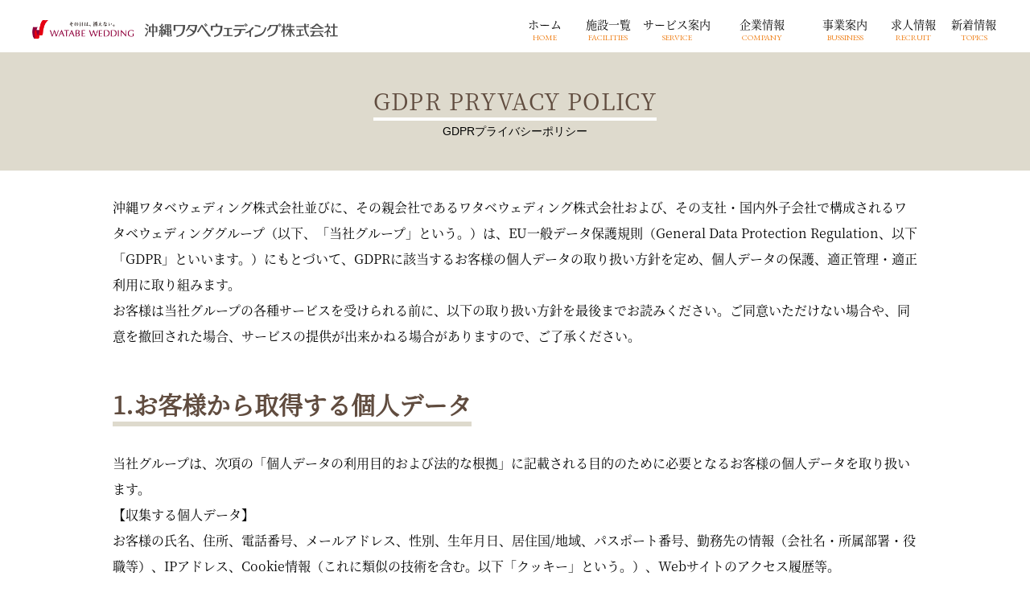

--- FILE ---
content_type: text/html; charset=UTF-8
request_url: https://www.okinawa-watabewedding.co.jp/gdpr_privacy
body_size: 29134
content:
<!doctype html>
<html>
<head>
  <!-- Google Tag Manager -->
  <script>(function(w,d,s,l,i){w[l]=w[l]||[];w[l].push({'gtm.start':
  new Date().getTime(),event:'gtm.js'});var f=d.getElementsByTagName(s)[0],
  j=d.createElement(s),dl=l!='dataLayer'?'&l='+l:'';j.async=true;j.src=
  'https://www.googletagmanager.com/gtm.js?id='+i+dl;f.parentNode.insertBefore(j,f);
  })(window,document,'script','dataLayer','GTM-MQ9JMVB');</script>
  <!-- End Google Tag Manager -->
  <meta charset="utf-8">
  <meta name="viewport" content="width=device-width,initial-scale=1">
  <meta content="沖縄のリゾートウェディングやフォトウェディングなど、お得なプランを多数ご用意。沖縄の結婚式で「ハネムーン」「挙式」を一緒に行えるのが魅力！WEBで申し込めるので、お忙しい方も、簡単便利にお問合せいただけます。" name="description" />
  <meta content="沖縄,リゾートウェディング,フォトウェディング,ビーチフォト,結婚式,挙式,ウェディング,ブライダル,カジュアルウェディング,格安,ホテル,チャペル,ビーチ,リゾート,フォト,ハネムーン,海の見える,二人だけの結婚式,石垣島,宮古島" name="keywords" />
  <title>GDPR プライバシーポリシー | 沖縄のリゾートウェディングなら沖縄ワタベウェディング</title>
  <link rel="stylesheet" href="https://www.okinawa-watabewedding.co.jp/wp/wp-content/themes/watabe/style.css?20200616">
  
  <link rel='dns-prefetch' href='//ajax.googleapis.com' />
<link rel='dns-prefetch' href='//s.w.org' />
		<script type="text/javascript">
			window._wpemojiSettings = {"baseUrl":"https:\/\/s.w.org\/images\/core\/emoji\/11\/72x72\/","ext":".png","svgUrl":"https:\/\/s.w.org\/images\/core\/emoji\/11\/svg\/","svgExt":".svg","source":{"concatemoji":"https:\/\/www.okinawa-watabewedding.co.jp\/wp\/wp-includes\/js\/wp-emoji-release.min.js?ver=4.9.28"}};
			!function(e,a,t){var n,r,o,i=a.createElement("canvas"),p=i.getContext&&i.getContext("2d");function s(e,t){var a=String.fromCharCode;p.clearRect(0,0,i.width,i.height),p.fillText(a.apply(this,e),0,0);e=i.toDataURL();return p.clearRect(0,0,i.width,i.height),p.fillText(a.apply(this,t),0,0),e===i.toDataURL()}function c(e){var t=a.createElement("script");t.src=e,t.defer=t.type="text/javascript",a.getElementsByTagName("head")[0].appendChild(t)}for(o=Array("flag","emoji"),t.supports={everything:!0,everythingExceptFlag:!0},r=0;r<o.length;r++)t.supports[o[r]]=function(e){if(!p||!p.fillText)return!1;switch(p.textBaseline="top",p.font="600 32px Arial",e){case"flag":return s([55356,56826,55356,56819],[55356,56826,8203,55356,56819])?!1:!s([55356,57332,56128,56423,56128,56418,56128,56421,56128,56430,56128,56423,56128,56447],[55356,57332,8203,56128,56423,8203,56128,56418,8203,56128,56421,8203,56128,56430,8203,56128,56423,8203,56128,56447]);case"emoji":return!s([55358,56760,9792,65039],[55358,56760,8203,9792,65039])}return!1}(o[r]),t.supports.everything=t.supports.everything&&t.supports[o[r]],"flag"!==o[r]&&(t.supports.everythingExceptFlag=t.supports.everythingExceptFlag&&t.supports[o[r]]);t.supports.everythingExceptFlag=t.supports.everythingExceptFlag&&!t.supports.flag,t.DOMReady=!1,t.readyCallback=function(){t.DOMReady=!0},t.supports.everything||(n=function(){t.readyCallback()},a.addEventListener?(a.addEventListener("DOMContentLoaded",n,!1),e.addEventListener("load",n,!1)):(e.attachEvent("onload",n),a.attachEvent("onreadystatechange",function(){"complete"===a.readyState&&t.readyCallback()})),(n=t.source||{}).concatemoji?c(n.concatemoji):n.wpemoji&&n.twemoji&&(c(n.twemoji),c(n.wpemoji)))}(window,document,window._wpemojiSettings);
		</script>
		<style type="text/css">
img.wp-smiley,
img.emoji {
	display: inline !important;
	border: none !important;
	box-shadow: none !important;
	height: 1em !important;
	width: 1em !important;
	margin: 0 .07em !important;
	vertical-align: -0.1em !important;
	background: none !important;
	padding: 0 !important;
}
</style>
<link rel='stylesheet' id='watabe_style2-css'  href='https://www.okinawa-watabewedding.co.jp/wp/wp-content/themes/watabe/style2.css?ver=4.9.28' type='text/css' media='all' />
<link rel='stylesheet' id='wp-pagenavi-css'  href='https://www.okinawa-watabewedding.co.jp/wp/wp-content/plugins/wp-pagenavi/pagenavi-css.css?ver=2.70' type='text/css' media='all' />
<link rel='stylesheet' id='msl-main-css'  href='https://www.okinawa-watabewedding.co.jp/wp/wp-content/plugins/master-slider/public/assets/css/masterslider.main.css?ver=3.5.1' type='text/css' media='all' />
<script type='text/javascript' src='//ajax.googleapis.com/ajax/libs/jquery/1.8.0/jquery.min.js?ver=4.9.28'></script>
<script type='text/javascript' src='https://www.okinawa-watabewedding.co.jp/wp/wp-content/themes/watabe/js/scroll.js?ver=1.8.0'></script>
<script type='text/javascript' src='https://www.okinawa-watabewedding.co.jp/wp/wp-content/themes/watabe/js/custom.js?ver=1.8.0'></script>
<script type='text/javascript' src='https://www.okinawa-watabewedding.co.jp/wp/wp-content/themes/watabe/js/pagetop.js?ver=1.8.0'></script>
<script type='text/javascript' src='https://www.okinawa-watabewedding.co.jp/wp/wp-content/themes/watabe/js/custom2.js?ver=1.8.0'></script>
<link rel='https://api.w.org/' href='https://www.okinawa-watabewedding.co.jp/wp-json/' />
<link rel="EditURI" type="application/rsd+xml" title="RSD" href="https://www.okinawa-watabewedding.co.jp/wp/xmlrpc.php?rsd" />
<link rel="wlwmanifest" type="application/wlwmanifest+xml" href="https://www.okinawa-watabewedding.co.jp/wp/wp-includes/wlwmanifest.xml" /> 
<meta name="generator" content="WordPress 4.9.28" />
<link rel="canonical" href="https://www.okinawa-watabewedding.co.jp/gdpr_privacy" />
<link rel='shortlink' href='https://www.okinawa-watabewedding.co.jp/?p=740' />
<link rel="alternate" type="application/json+oembed" href="https://www.okinawa-watabewedding.co.jp/wp-json/oembed/1.0/embed?url=https%3A%2F%2Fwww.okinawa-watabewedding.co.jp%2Fgdpr_privacy" />
<link rel="alternate" type="text/xml+oembed" href="https://www.okinawa-watabewedding.co.jp/wp-json/oembed/1.0/embed?url=https%3A%2F%2Fwww.okinawa-watabewedding.co.jp%2Fgdpr_privacy&#038;format=xml" />
<style type='text/css'></style>
<style>.ms-parent-id-21 > .master-slider{ background:#f3e0dd; }
.ms-parent-id-20 > .master-slider{ background:#f3e0dd; }
.ms-parent-id-19 > .master-slider{ background:#e1e9ee; }
.ms-parent-id-17 > .master-slider{ background:#f3e0dd; }
.ms-parent-id-16 > .master-slider{ background:#f3e0dd; }
.ms-parent-id-15 > .master-slider{ background:#f3e0dd; }
.ms-parent-id-14 > .master-slider{ background:#f3e0dd; }
.ms-parent-id-8 > .master-slider{ background:#f3e0dd; }
.ms-parent-id-7 > .master-slider{ background:#f3e0dd; }
.ms-parent-id-6 > .master-slider{ background:#f3e0dd; }
.ms-parent-id-5 > .master-slider{ background:#f3e0dd; }
.ms-parent-id-4 > .master-slider{ background:#f3e0dd; }
.ms-parent-id-3 > .master-slider{ background:#f3e0dd; }
.ms-parent-id-2 > .master-slider{ background:#f3e0dd; }
.ms-parent-id-1 > .master-slider{ background:#f3e0dd; }</style>
<script>var ms_grabbing_curosr = 'https://www.okinawa-watabewedding.co.jp/wp/wp-content/plugins/master-slider/public/assets/css/common/grabbing.cur', ms_grab_curosr = 'https://www.okinawa-watabewedding.co.jp/wp/wp-content/plugins/master-slider/public/assets/css/common/grab.cur';</script>
<meta name="generator" content="MasterSlider 3.5.1 - Responsive Touch Image Slider | avt.li/msf" />

  		<script>
      (function(i, s, o, g, r, a, m) {
        i['GoogleAnalyticsObject'] = r;
        i[r] = i[r] || function() {
          (i[r].q = i[r].q || []).push(arguments)
        }, i[r].l = 1 * new Date();
        a = s.createElement(o),
          m = s.getElementsByTagName(o)[0];
        a.async = 1;
        a.src = g;
        m.parentNode.insertBefore(a, m)
      })(window, document, 'script', 'https://www.google-analytics.com/analytics.js', 'ga');

      ga('create', 'UA-2005113-1', 'auto');
      ga('send', 'pageview');
    </script>
  
  <!-- TETORI tag okinawa-watabewedding.co.jp www.okinawa-watabewedding.co.jp -->
  <script>
  (function (w, d, s, u) {
    _wsq = w._wsq || (_wsq = []);
    _wsq.push(['init', u, 324]);
    _wsq.push(['domain', 'okinawa-watabewedding.co.jp']);
    _wsq.push(['domain', 'www.okinawa-watabewedding.co.jp']);
    var a = d.createElement(s); a.async = 1; a.src = 'https://cdn.' + u + '/share/js/tracking.js';
    var b = d.getElementsByTagName(s)[0]; b.parentNode.insertBefore(a, b);
  })(window, document, 'script', 'tetori.link');
  </script>

  <!-- User Heat Tag -->
  <script type="text/javascript">
  (function(add, cla){window['UserHeatTag']=cla;window[cla]=window[cla]||function(){(window[cla].q=window[cla].q||[]).push(arguments)},window[cla].l=1*new Date();var ul=document.createElement('script');var tag = document.getElementsByTagName('script')[0];ul.async=1;ul.src=add;tag.parentNode.insertBefore(ul,tag);})('//uh.nakanohito.jp/uhj2/uh.js', '_uhtracker');_uhtracker({id:'uhGOUJH2fY'});
  </script>
  <!-- End User Heat Tag -->

</head>

<body class="page-template-default page page-id-740 _masterslider _ms_version_3.5.1">
<!-- Google Tag Manager (noscript) -->
<noscript><iframe src="https://www.googletagmanager.com/ns.html?id=GTM-MQ9JMVB"
height="0" width="0" style="display:none;visibility:hidden"></iframe></noscript>
<!-- End Google Tag Manager (noscript) -->
<header>
  <div class="pc pc_header">
    <div class="mainWrap c-fix">
      <h1><a href="https://www.okinawa-watabewedding.co.jp"><img src="https://www.okinawa-watabewedding.co.jp/wp/wp-content/themes/watabe/img/logo.png" alt="沖縄ワタベウェディング株式会社"></a></h1>
      <nav>
        <ul class="c-fix">
          <li><a href="https://www.okinawa-watabewedding.co.jp">ホーム<p>HOME</p></a></li>
          <li><a href="https://www.okinawa-watabewedding.co.jp#facilities">施設一覧<p>FACILITIES</p></a></li>
			<li><a href="https://www.okinawa-watabewedding.co.jp#products">サービス案内<p>SERVICE</p></a></li>
			<!-- <li><a href="https://www.okinawa-watabewedding.co.jp/companymessage">トップメッセージ<p>TOP MESSAGE</p></a></li> -->
			<li><a href="https://www.okinawa-watabewedding.co.jp/company">企業情報<p>COMPANY</p></a></li>
			<li><a href="https://www.okinawa-watabewedding.co.jp/business">事業案内<p>BUSSINESS</p></a></li>
			<li><a href="http://www.okinawa-watabewedding.co.jp/recruit/" target="_blank">求人情報<p>RECRUIT</p></a></li>
      <li><a href="https://www.okinawa-watabewedding.co.jp/category/news">新着情報<p>TOPICS</p></a></li>
        </ul>
      </nav>
    </div>
  </div>
  <!--/pc_header-->

  <div class="sp sp_header">
    <div class="c-fix">
      <div class="left">
        <h1>
          <a href="https://www.okinawa-watabewedding.co.jp"><img src="https://www.okinawa-watabewedding.co.jp/wp/wp-content/themes/watabe/img/sp_logo_b_1.png" alt="沖縄ワタベウェディング株式会社" class="logo"></a>
          <a href="https://www.okinawa-watabewedding.co.jp"><img src="https://www.okinawa-watabewedding.co.jp/wp/wp-content/themes/watabe/img/sp_logo_b_2.png" alt="沖縄ワタベウェディング株式会社" class="text"></a>
        </h1>
      </div>
      <div class="right">
        <div class="header-navbtn">
          <img src="https://www.okinawa-watabewedding.co.jp/wp/wp-content/themes/watabe/img/sp_menubt.png" alt="menu">
        </div>
      </div>
    </div>
    <div class="main-nav">
      <div class="nav-btn">
        <ul class="c-fix">
          <li><a href="https://www.okinawa-watabewedding.co.jp">ホーム</a></li>
          <li><a href="https://www.okinawa-watabewedding.co.jp#facilities">施設一覧</a></li>
          <li><a href="https://www.okinawa-watabewedding.co.jp#products">サービス案内</a></li>
          <!-- <li><a href="https://www.okinawa-watabewedding.co.jp/companymessage">トップメッセージ</a></li> -->
          <li><a href="https://www.okinawa-watabewedding.co.jp/company">企業情報</a></li>
          <li><a href="https://www.okinawa-watabewedding.co.jp/business">事業案内</a></li>
          <li><a href="http://www.okinawa-watabewedding.co.jp/recruit/" target="_blank">求人情報</a></li>
          <li><a href="https://www.okinawa-watabewedding.co.jp/category/news">新着情報</a></li>
        </ul>
        <div class="close-bt">
          <div class="header-navbtn">×閉じる</div>
        </div>
      </div>
    </div>
  </div>
  <!--/sp_header-->

</header>
    <section id="privacy">
  <h3 id="page-title">
    <span class="page-title1">GDPR PRYVACY POLICY</span>
    <span class="page-title1-jp">GDPRプライバシーポリシー</span>
  </h3>

  <div class="mainWrap">
    <div id="privacy-box">
      <div class="text-box">
        <p>
            沖縄ワタベウェディング株式会社並びに、その親会社であるワタベウェディング株式会社および、その支社・国内外子会社で構成されるワタベウェディンググループ（以下、「当社グループ」という。）は、EU一般データ保護規則（General Data Protection Regulation、以下「GDPR」といいます。）にもとづいて、GDPRに該当するお客様の個人データの取り扱い方針を定め、個人データの保護、適正管理・適正利用に取り組みます。<br>
            お客様は当社グループの各種サービスを受けられる前に、以下の取り扱い方針を最後までお読みください。ご同意いただけない場合や、同意を撤回された場合、サービスの提供が出来かねる場合がありますので、ご了承ください。
        </p>
      </div>
      <dl>
        <dt><span>1.お客様から取得する個人データ</span></dt>
        <dd>
            当社グループは、次項の「個人データの利用目的および法的な根拠」に記載される目的のために必要となるお客様の個人データを取り扱います。<br>
            【収集する個人データ】<br>
            お客様の氏名、住所、電話番号、メールアドレス、性別、生年月日、居住国/地域、パスポート番号、勤務先の情報（会社名・所属部署・役職等）、IPアドレス、Cookie情報（これに類似の技術を含む。以下「クッキー」という。）、Webサイトのアクセス履歴等。<br>
            また、当社グループは、特別に配慮が必要なデータを、GDPRに規定された基準に従い、契約の履行や当社グループの正当な利益のために取り扱うことがあります。<br>
            当社グループは法的義務を果たすため、サービスを確実に提供するため、当社グループの事業活動を維持するために必要な期間、個人データを保存します。
        </dd>
      </dl>

      <dl>
        <dt><span>2.個人データの利用目的と法的な根拠　</span></dt>
        <dd>
          当社グループは、次の各号の利用目的を達成するため、１つ以上の法的根拠に基づき、お客様の個人データを取扱います。また、次の各号に定める場合以外であっても、お客様の同意に基づき、お客様の個人データを取り扱うことができるものとします。
          <ul>
            <li>①	挙式場の予約手続き、パーティのプランニング、挙式・パーティに必要なオプション商品のプランニング（法的根拠：契約の履行・正当な利益）</li>
            <li>②	挙式・パーティで着用するウェディングドレス・タキシードの提供、写真アルバムの製造販売（法的根拠：契約の履行・正当な利益）</li>
            <li>③	ウェディングをはじめとする記念行事等で提供する写真撮影や美容サービス（法的根拠：契約の履行・正当な利益）</li>
            <li>④	ウェディングをはじめとする記念行事等で提供する和装・洋装のレンタル（法的根拠：契約の履行・正当な利益）</li>
            <li>⑤	旅行業法に基づく旅行の企画、受託販売（法的根拠：契約の履行・正当な利益）</li>
            <li>⑥	保険業法に基づく保険代理業（法的根拠：契約の履行・正当な利益）</li>
            <li>⑦	ウェディングに関連する物品（指輪・装花・記念品等）の販売（法的根拠：契約の履行・正当な利益）</li>
            <li>⑧	ウェディングに関連して当社グループが主催するセミナー等の提供・コンサルティング（法的根拠：正当な利益）</li>
            <li>⑨	婚礼映像をはじめとする撮影編集事業（法的根拠：契約の履行・正当な利益）</li>
            <li>⑩	広告業および広告代理業に関する事業（法的根拠：正当な利益）</li>
            <li>⑪	印刷業および出版業に関する事業（法的根拠：正当な利益）</li>
            <li>⑫	ホテルの運営（宿泊の営業・管理、イベントの実施、レストランの運営、料飲の提供等）（法的根拠：契約の履行・正当な利益）</li>
            <li>⑬	当社グループのサービスに関する電話・郵送・メール等によるご案内・ご連絡およびアンケート調査および販促活動におけるSNS配信。（法的根拠：正当な利益）</li>
            <li>⑭	当社グループのサービスへご登録された情報の訂正・削除（法的根拠：契約の履行）</li>
            <li>⑮	ご来社されたお客様への対応および安全対策のための防犯カメラによる映像確認・事故発生時の調査・報告（法的根拠：契約の履行・法的義務）</li>
            <li>⑯	当社グループの採用にかかわる面接や採用結果の通知等（法的根拠：正当な利益）</li>
            <li>⑰	従業員の労務管理、グループ企業、出向先への連絡・提供（法的根拠：正当な利益）</li>
            <li>⑱	法律に基づいた権利の行使や義務の履行（法的根拠：正当な利益）</li>
            <li>⑲	前各号に付帯関連する業務</li>
          </ul>
        </dd>
       </dl>
       
       <dl>
         <dt><span>3.個人データの移転について</span></dt>
         <dd>
            当社グループは、前項に挙げた利用目的を達成するため、当社グループとお客様の個人データおよびその他の関係情報を共有します。海外の当社グループが拠点を置くEEA域外の国において、GDPRで定められる保護措置と同じレベルの国として、必ずしも認められていない場合においても、日本と同レベルの安全管理措置を適宜実施します。<br>
            また、前項に挙げた利用目的の達成のため、委託先とお客様の個人データを共有する場合があります。これらにおいてもGDPRに則り適正・適切な保護措置を実現するために、委託する業務内容に沿って、講ずべき安全管理を実施させる業務委託契約書を締結し、継続して監視します。<br>
            ※当社グループの会社名称は<br>
            当社ホームページに最新情報を掲載しています。<br>
            <a href="https://www.watabe-wedding.co.jp/company/about/network/" target="_blank">https://www.watabe-wedding.co.jp/company/about/network/</a>
         </dd>
       </dl>
       
       <dl>
         <dt><span>4.個人データの安全管理　</span></dt>
         <dd>
             当社グループは、お客様の個人データの漏洩、滅失、または毀損の防止、個人データの安全管理のために、以下の例をはじめ、必要かつ適切な措置を講じます。<br>
             ・組織体制の整備、自国の法律、GDPRに則った社内規程の整備、個人データの取り扱い状況を確認する手段の整備、漏洩事案に対応する体制の整備、安全管理措置の見直し　等<br>
             ・個人データの機密保持契約の締結、従業員への教育・研修の実施　等<br>
             ・個人データを取り扱う区域の管理、機器及び電子媒体等の盗難防止、適正な個人データの削除および機器、電子媒体等の廃棄　等<br>
             ・情報システムへのアクセスの制御、情報システムへのアクセス者の識別と認証、および不正アクセスの防止、情報システムの仕様に伴う漏洩等の防止　等
         </dd>
       </dl>
       
       <dl>
         <dt><span>5.クッキーについて　</span></dt>
         <dd>
             Cookie（クッキー）とは、ウェブページを利用したときに、ブラウザとサーバーとの間で送受信した利用履歴や入力内容などを、お客様のコンピュータにファイルとして保存しておく仕組みです。次回、同じページにアクセスすると、Cookie（クッキー）の情報を使って、ページの運営者はお客様ごとに表示を変えたりすることができます。<br><br>

            クッキーの設定について<br>
            お客様は、ブラウザの設定により、Cookie（クッキー）利用を制限したり許可することができます。「すべてのクッキーを許可する」、「すべてのクッキーを拒否する」、「クッキーを受信したらユーザーに通知する」などから選択できます。設定方法は、ブラウザにより異なります。Cookie（クッキー）に関する設定方法は、お使いのブラウザの「ヘルプ」メニューでご確認ください。すべてのCookie（クッキー）を拒否する設定を選択されますと、認証が必要なサービスを受けられなくなる等、インターネット上の各種サービスの利用上、制約を受ける場合がありますのでご注意ください。<br><br>

            当社グループがクッキーを使用して行っていること<br>
            以下の目的のため、当社グループはCookie（クッキー）を利用しています。<br>
            ・お客様が認証サービスにログインされるとき、保存されているお客様の登録情報を参照して、お客様ごとにカスタマイズされたサービスを提供できるようにするため<br>
            ・お客様が興味を持っている内容や、当社グループのサイト上での利用状況をもとに、最も適切な広告を他社サイト上で表示するため<br>
            ・当社グループのサイトの利用者数やトラフィックを調査するため<br>
            ・当社グループのサービスを改善するため<br>
            ・セキュリティー保持のため、ご利用から一定の時間が経過したお客様に対してパスワードの再入力（再認証）を促すため<br>
            なお、当社グループは、当社グループの広告の配信を委託する第三者への委託に基づき、第三者を経由して、当社グループのCookie（クッキー）を保存し、参照する場合があります。

         </dd>
       </dl>
       
       <dl>
         <dt><span>6.お客様の権利</span></dt>
         <dd>
             お客様は当社グループに対し、ご本人の個人データに関して次の権利があります。また書面によって権利の行使を行っていただけます。<br><br>

            ・アクセスを求める権利（目的・種類・提供先・保存期間・取得元等の開示）<br>
            ・訂正、消去を要求する権利<br>
            ・取扱いの制限を要求する権利<br>
            ・取扱いに対して異議を申し立てる権利<br>
            ・データポータビリティを要求する権利<br>
            <a href="https://www.okinawa-watabewedding.co.jp/wp/wp-content/themes/watabe/img/privacy/gdpr_privacy.pdf" target="_blank">個人情報に関する申請書（EU/EEA域内お客様向け）</a><br />
         </dd>
       </dl>
       
       <dl>
         <dt><span>7.同意の撤回</span></dt>
         <dd>
             お客様は、同意を行った後、いつでも当該同意を撤回できます。
         </dd>
       </dl>
       
       <dl>
         <dt><span>8.監督機関への不服申し立てについて</span></dt>
         <dd>
             お客様は当社グループによるお客様自身の個人データの取り扱いに関してお客様の居住地を管轄する各国のデータ保護監督機関に苦情を申し立てることができます。
         </dd>
       </dl>
       
       <dl>
         <dt><span>9.お問い合わせ窓口</span></dt>
         <dd>
            ご質問や、苦情または、前項7に記載の権利を行使されたい場合は以下の連絡先にお問い合わせください。<br><br>

            沖縄ワタベウェディング株式会社 個人情報係<br>
            TEL：098-901-5522<br>
            E-mail：privacy-okinawa@watabe-wedding.co.jp<br>
            受付時間：平日10:00-17：00 (土日祝日、当社休業日を除きます)

         </dd>
       </dl>
       
       <dl>
         <dt><span>10.本方針の更新について</span></dt>
         <dd>
             本方針は事前の通知なく変更することがあります。本方針のあらゆる変更は、本方針の改訂版を本ウェブサイト経由で掲示すると同時に有効となりますので、必要に応じて定期的にご確認ください。
         </dd>
       </dl>

    </div>

  </div>

  <div id="contents-menu-box" >
    <ul class="clearfix">
      <!--<li><a href="[my_home_url]/companymessage"><img src="[template_url]/img/company01.jpg" alt="トップメッセージ"></a></li>-->
      <li><a href="https://www.okinawa-watabewedding.co.jp/company"><img src="https://www.okinawa-watabewedding.co.jp/wp/wp-content/themes/watabe/img/company02.jpg" alt="企業情報"></a></li>
      <li><a href="https://www.okinawa-watabewedding.co.jp/business"><img src="https://www.okinawa-watabewedding.co.jp/wp/wp-content/themes/watabe/img/company03.jpg" alt="事業案内"></a></li>
      <li><a href="http://www.okinawa-watabewedding.co.jp/recruit/" target="_blank"><img src="https://www.okinawa-watabewedding.co.jp/wp/wp-content/themes/watabe/img/company04.jpg" alt="求人情報"></a></li>
    </ul>
  </div>
  <div id="top-link-box" class="sp-box">
    <p id="top-link"><a href="https://www.okinawa-watabewedding.co.jp">トップページへ</a></p>
  </div>

</section>
<footer>
  <div class="gotop">
   <a href="#"></a>
  </div>
  <h2><a href="https://www.okinawa-watabewedding.co.jp"><img src="https://www.okinawa-watabewedding.co.jp/wp/wp-content/themes/watabe/img/footer_logo.png" alt="沖縄ワタベウェディング株式会社"></a></h2>
  <div class="footernav">
    <ul class="c-fix">
      <li><img src="https://www.okinawa-watabewedding.co.jp/wp/wp-content/themes/watabe/img/sp_tri.png" alt="→"><a href="https://www.okinawa-watabewedding.co.jp/sitemap">サイトマップ</a></li>
      <li><img src="https://www.okinawa-watabewedding.co.jp/wp/wp-content/themes/watabe/img/sp_tri.png" alt="→"><a href="https://www.okinawa-watabewedding.co.jp/privacy">プライバシーポリシー</a></li>
      <li><img src="https://www.okinawa-watabewedding.co.jp/wp/wp-content/themes/watabe/img/sp_tri.png" alt="→"><a href="https://www.okinawa-watabewedding.co.jp/gdpr_privacy">GDPRプライバシーポリシー</a></li>
      <li><img src="https://www.okinawa-watabewedding.co.jp/wp/wp-content/themes/watabe/img/sp_tri.png" alt="→"><a href="https://www.okinawa-watabewedding.co.jp/customer_policy">お客様対応ポリシー</a></li>
      <li><img src="https://www.okinawa-watabewedding.co.jp/wp/wp-content/themes/watabe/img/sp_tri.png" alt="→"><a href="https://www.okinawa-watabewedding.co.jp/social_policy">ソーシャルメディアポリシー</a></li>
    </ul>
  </div>
  <small>Copyright © OKINAWA WATABE WEDDING All Right Reserved</small>
</footer>
<script type='text/javascript' src='https://www.okinawa-watabewedding.co.jp/wp/wp-includes/js/wp-embed.min.js?ver=4.9.28'></script>
</body>
</html>


--- FILE ---
content_type: text/css
request_url: https://www.okinawa-watabewedding.co.jp/wp/wp-content/themes/watabe/style.css?20200616
body_size: 58062
content:
@charset "UTF-8";
@import url('//fonts.googleapis.com/earlyaccess/notosansjp.css');
@import url('https://fonts.googleapis.com/css?family=EB+Garamond');
@font-face {
  font-family: 'Noto Serif Japanese';
  font-style: normal;
  font-weight: 400;
  src: url("fonts/NotoSerifJP-Regular.woff") format("woff");
  font-display: swap; }
/*
Theme Name: 沖縄ワタべウェディング株式会社
Theme URI:
Author:  沖縄ワタべウェディング株式会社
Author URI:
Description:
License:
License URI:
Tags:
*/

/* CSS Document */
/*=================================================
 *  リセット
 * ================================================= */
html, body, h1, h2, h3, h4, h5, h6, ul, ol, dl, li, dt, dd, #productsp, header, hgroup, section, article, aside, hgroup, footer, figure, figcaption, nav {
	font-size: 100%;
	padding-bottom: 0;
	padding-right: 0;
	padding-top: 0;
	margin-bottom: 0;
	margin-left: 0;
	margin-right: 0;
	margin-top: 0;
	padding-left: 0;
}

article, aside, canvas, details, figcaption, figure, footer, header, hgroup, menu, nav, section, summary {
	display: block;
}

img {
	border: 0;
	vertical-align: bottom;
}

ul, ol {
	list-style: none;
}

table {
	border-spacing: 0;
	empty-cells: show;
}

/*----- Clearfix -----*/
.clearfix:after{
    content:".";
    display:block;
    height:0;
    clear:both;
    visibility:hidden;
}
.clearfix{
    display:inline-block;
    min-height:1%;  /* for IE 7*/
}
/* Hides from IE-mac */
* html .clearfix { height: 1%; }
.clearfix { display: block; }
/* End hide from IE-mac */


/*=================================================
 * ロールオーバー
 * ================================================= */
a {
	-webkit-transition: 0.3s ease-in-out;
	   -moz-transition: 0.3s ease-in-out;
		 -o-transition: 0.3s ease-in-out;
			transition: 0.3s ease-in-out;
			color:#000;
}

a:hover {
	opacity: 0.6;
	filter: alpha(opacity=60);
}


/*=================================================
 * フロート
 * ================================================= */
.c-fix:after {
  content: ".";
  display: block;
  clear: both;
  height: 0;
  visibility: hidden;
}

.left {
	float:left;
}

.right {
	float:right;
}



/*=================================================
 * サイト全体
 * ================================================= */
body {
	font-family: 'Noto Serif Japanese',-apple-system, BlinkMacSystemFont, "Helvetica Neue", "Yu Gothic", YuGothic, "ヒラギノ角ゴ ProN W3", Hiragino Kaku Gothic ProN, Arial, "メイリオ", Meiryo, sans-serif;
	font-size:14px;
	color: #000;
}

* {
    -webkit-box-sizing: border-box;
       -moz-box-sizing: border-box;
         -o-box-sizing: border-box;
        -ms-box-sizing: border-box;
            box-sizing: border-box;
}

.mainWrap {
	width: 1200px;
	margin:0 auto;
	position: relative;
}

.sp {
	display: none;
}


.com_back {
	text-align: center;
	margin: 40px;
	font-size: 20px;
}

.com_back a {
	color: #C30D22;
}

.com_back a:after {
	content: '';
	padding-right: 20px;
	background: url(img/arrow.png) right center no-repeat;
}

.gotop {
	position:absolute;
	bottom: 202px;
	right: 10px;
}
.gotop a {
	width: 80px;
	height: 80px;
	background: url(img/pagetop.png);
	display: block;
	background-size:contain;
}


/*=================================================
 * header
 * ================================================= */
.pc_header {
	position: fixed;
	top: 10px;
	background-color: #fff;
	width: 100%;
	height: 55px;
	background-color: rgba(255,255,255,0.8);
}

.pc_header h1 {
	float: left;
	margin-top: 15px;
}

.pc_header h1 img {
	width: 380px;
}

.pc_header nav {
	float: right;
	margin-top: 10px;
}

.pc_header nav li {
	float: left;
	text-align: center;
}

.pc_header nav li a {
/*
	text-indent: -9999px;
	background-image: url(img/nav.png);
*/
	height: 30px;
	background-repeat: no-repeat;
	display: block;
	text-decoration: none;
}

.pc_header nav li a p {
	font-family: 'EB Garamond';
	color: #EE7E15;
	margin: 0 0 0;
	font-size: 10px;
}

.pc_header nav ul li:nth-child(1) a {
	width: 70px;
	background-position: 6px
}

.pc_header nav ul li:nth-child(2) a {
	width: 87px;
	background-position: -61px;
}

.pc_header nav ul li:nth-child(3) a {
	width: 84px;
	background-position: -154px;
}

.pc_header nav ul li:nth-child(4) a {
	width: 127px;
	background-position: -243px;
}

.pc_header nav ul li:nth-child(5) a {
	width: 80px;
	background-position: -369px;
}

.pc_header nav ul li:nth-child(6) a {
	width: 90px;
	background-position: -457px;
}

.pc_header nav ul li:nth-child(7) a {
	width: 60px;
	background-position: -545px;
}
/*新着情報をトップで非表示にするかわりに、グロナビに入れた一時的な対応*/
.pc_header nav ul li:nth-child(8) a {
	width: 60px;
	background-position: -545px;
	margin-left: 20px;
}




/*=================================================
 * top
 * ================================================= */
.firstview_pc img {
	width: 100%;
}
.firstview{
	position: relative;
}
.mv-banner{
	position: absolute;
	display: block;
}

.mv-banner-pc{
	bottom: 50px;
	left: 57%;
	-webkit-transform: translateX(-50%);
	-ms-transform: translateX(-50%);
	transform: translateX(-50%);
}
.bannerTop__wrapper{
	margin: 0 auto;
	max-width: 900px;
	display: flex;
	justify-content: center;
	align-items: flex-start;
	flex-direction: row;
	padding: 0 20px;
	gap: 0 50px;
}
.bannerTop__wrapper.-wide {
	flex-direction: column;
	align-items: center;
}
.bannerTop {
	margin-top: 30px;
	/* margin-top: 100px; */
	margin-top: 50px;
 	 /* PC バナーの上にお知らせがある場合はmt35 */
}
.bannerTop.-expo {
  /* margin-top: 30px; */
  margin-top: 100px;
}
.bannerTop a {
	display: block;
	/*width: 728px;*/
	/*width: 500px;*/
	margin: auto;
}
.bannerTop a img{
	width: 100%;
}
.FairInfo{
	width: 728px;
    border: double 3px #907A52;
    box-sizing: border-box;
    padding: 10px 0px 20px;
    text-align: center;
    margin: 30px auto 50px;
}
.FairInfo__title{
    font-size: 21PX;
    line-height: 1.6;
    font-weight: bold;
    margin-bottom: 0px;
    color: #907A52;
}
.FairInfo__date{
	font-size: 21PX;
	font-weight: bold;
	color: #E50012;
	margin-top: 0;
}
.FairInfo__text{
	font-size: 13px;
}
.FairInfo__textLink{
	font-size: 13px;
}
#facilities {
	margin-bottom: 45px;
	margin-top: 35px;
/*
	background: #FDF5F8;
	border: solid 1px #8F262C;
*/
}

#facilities .title h3 {
	margin-top: 88px;
	text-align: center;
	margin-bottom: -18px;
	font-size: 38px;
	letter-spacing: 0.05em;
	color: #EE7E15;
	font-family: 'EB Garamond';
}
#facilities .title p {
	font-size: 18px;
	letter-spacing: 0.2em;
	text-align: center;
	margin-bottom: 54px;
}

#facilities h3 img {
	width: auto;
	height: 50px;
}

#facilities .block {
	padding: 20px;
	/*topの式場のboxが９個のときのスタイル*/
    margin: auto;
	width: 907px;
	/*topの式場のboxが９個のときのスタイル ここまで*/

	display: flex;
	justify-content: flex-start;
	align-items: stretch;
	flex-wrap: wrap;
	gap: 30px calc(42px / 2);
}

#facilities .box {
	width: 100%;
	font-size: 18px;
	line-height: 20px;
	flex: 0 0 calc((100% - 42px) / 3);
	position: relative;
}

/*ここから、「2019年4月open」のスタイル*/
#facilities .box .openDate{
	position: absolute;
	display: flex;
	width: 75px;
	height: 75px;
	background-color: #dd606c;
	border-radius: 50%;
	justify-content: center;
	align-items: center;
	flex-direction: column;
	top: 5px;
	right: 5px;
	color: #fff;
	text-align: center;
	margin: 0;
	font-size: 12px;
	line-height: 1.2;
	z-index: 98;
}
#facilities .box .openDate.-textCenter {
	justify-content: flex-start;
	padding: 8px 0;
	gap: 10px;
}

#facilities .box .openDate::after{
	content: '';
	display: block;
	position: absolute;
	width: 70px;
	height: 70px;
	border-radius: 50%;
	border: 1px solid #fff;
	top: 50%;
	left: 50%;
    transform: translate(-50.5%,-50.5%);
}
#facilities .box .openDate span.jp{
	font-size: 10px!important;
}
#facilities .box .openDate.-textCenter span.jp {
	font-size: 9px!important;
}
/*ここまで、「2019年4月open」のスタイル*/

#facilities .box p {
	font-family: 'EB Garamond';
	font-size: 13px;
	line-height: 1.38;
	letter-spacing: 0.05em;
	color: #EE7E15;
    margin-top: 4px;
}
/* ザ・シーサイドガーデンラグーン大聖堂の使用 */
#facilities .box .box__text {
	font-family: 'Noto Serif Japanese',-apple-system, BlinkMacSystemFont, "Helvetica Neue", "Yu Gothic", YuGothic, "ヒラギノ角ゴ ProN W3", Hiragino Kaku Gothic ProN, Arial, "メイリオ", Meiryo, sans-serif;
	font-size: 12px;
	color: #000;
	margin-top: -0.9em;
}
/* /ザ・シーサイドガーデンラグーン大聖堂の使用 */

/*
#facilities .box:nth-child(2) div.text img {
	margin-top:3px;
}
*/
#facilities .box .erythrina {
	max-width: 70%;

}
#facilities .box:nth-child(6) {
	/* margin-bottom: 50px; */
}

#facilities .box .text img {
	margin-top: 12px;
}

#facilities .box a {
	text-decoration: none;
}
#facilities .box a img {
	width: 100%;
}
#facilities .box .text {
	margin-top: 15px;
}

#facilities .box:nth-child(8) .text {
	font-size: 18px;
}

#products {
	width: 100%;
	background: #E8FBFF;
	padding: 15px 0 90px;
}

#products h3 {
	text-align: center;
	margin-top: 40px;

	font-size: 38px;
	letter-spacing: 0.05em;
	font-family: 'EB Garamond';
	color: #EE7E15;
}
#products p {
	font-size: 18px;
	letter-spacing: 0.2em;
	text-align: center;
	margin: 0 0 55px;
}

#products h3 img {
	width: auto;
	height: 50px;
}

#products .block {
	margin-right: -20px;
}

#products .box {
	float: left;
	width: 290px;
	margin-right: 15px;
	position: relative;
}

#products .box a {
	width:100%;
	/* height: 340px; */
	/* position: absolute; */
	display: block;
	text-decoration: none;
}

#products .box .image img {
	width: 100%;
}

#products .box .text {
	margin-top: 15px;
}

#products .box .en p{
	font-size: 13px;
	line-height: 1.38;
	text-align: left;
	font-family: 'EB Garamond';
	color: #EE7E15;
	margin-bottom: 0;
	margin-top: 3px;
}

#products .box .jp {
	margin-top: 0px;
	font-size: 18px;
	line-height: 1.38;
	letter-spacing: 0.1em;
}
#products .box .jp br {
	display: none;
}
#products .box .sub{
	font-size: 13px;
	line-height: 1.86;
	letter-spacing: 0.1em;
    margin-top: 20px;
}
#products .box .sub br {
	/* display: none; */
}

#products .box.yuimaju .jp {
	letter-spacing: 0.05em;
}
/*
#products .box:nth-child(1) .en img {
	height: 25px;
}
#products .box:nth-child(2) .en img {
	height: 25px;
}
#products .box:nth-child(3) .en img {
	height: 45px;
}
*/
/*
#products .box:nth-child(4) .en img {
	height: 20px;
}
*/

#products .block2 {
	margin-right: -20px;
}

#products .box2 {
	float: left;
	width: 590px;
	margin-right: 20px;
	height: 200px;
	position: relative;
}

#products .box2 a {
	position: absolute;
	display: block;
	width: 100%;
	height: 100%;
	top: 0;
	left: 0;
}

#products .box2 img {
	width: 100%;
}

#products .box2 br {
	display: none;
}

#company {
	width: 100%;
	background: #E8FBFF;
}

#company .titleimg img {
	width: 100%;
}

#company .block {
	padding: 50px 0 50px 90px;
}

#company .block .box {
	float: left;
	width: 250px;
	margin-right: 10px;
  position:relative;

}

#company .block .box img {
	width: 100%;
}
#company .block .box .onText {
  width: 100%;
  height: 20%;
  background-color: #fff;
  opacity: 0.8;
  position: absolute;
  top: 80%;
}
#company .block .box .onText span {
  margin: 0;
  padding-left:15px;
  vertical-align: middle;
  font-size: 15px;
}

#topix .block {
	margin: 0 90px 45px 90px;
}

#topix h3 {
	float: left;
	margin-top: 12px;
	font-size: 38px;
	letter-spacing: 0.05em;
	font-family: 'EB Garamond';
	color: #EE7E15;
	font-family: 'Noto Serif Japanese',-apple-system, BlinkMacSystemFont, "Helvetica Neue", "Yu Gothic", YuGothic, "ヒラギノ角ゴ ProN W3", Hiragino Kaku Gothic ProN, Arial, "メイリオ", Meiryo, sans-serif;
}
#topix h3 span {
	color: #000000;
	font-size: 18px;
	letter-spacing: 0.2em;
	margin-left: 30px;
	font-weight: 400;

}

#topix .news-openbt {
	float: right;
	background: #b51d23;
	color: #fff;
	padding: 10px;
	text-align: center;
	border-radius: 5px;
}

#topix .lists {
	float: left;
	width: 100%;
	margin-top: 20px;
}

#topix .lists .box {
	border-bottom: solid 1px #bababa;
	margin-bottom: 15px;
	padding-bottom: 15px;
  line-height: 1.4;
}
#topix .lists .box .time {
	margin-top: 10px;
	margin-bottom: 5px;
	font-size: 16px;
	color: #999999;
}
#topix .lists .box .text {
/*  padding-left: 2em;*/
/*	margin-left: -30px;*/
/*
	border-bottom: solid 1px #bababa;
	padding-bottom: 20px;
*/
}
@media screen and (max-width: 768px){
	#topix .lists .box .text {
		border-bottom: solid 1px #bababa;
		padding-bottom: 20px;
	}
}

#topix .lists .box:last-child {
/*	border: none;*/
}

#topix .lists img {
	width: 90px;
}

#topix .lists .right2 {
	margin-left: 120px;
}

#topix .lists .right2 .text {
	margin-top: 10px;
}

#topix .banner {
	float: right;
}

#topix .banner li {
	margin-bottom: 10px;
}

#topix .topixlink {
	padding: 0 0 50px 90px;
	margin-top: -15px;
}

#topix .topixlink a {
	text-decoration: none;
	font-size: 13px;
}

#topix .topixlink img {
	margin-right: 10px;
	vertical-align: 2px;
}

#topix {
/*	padding-bottom: 50px;*/
}

#topix .text a {
	font-size: 13px;
	line-height: 1.66;
	letter-spacing: 0;
	text-decoration: none;
}

/*
#topix .news-lists {
	display: none;
}
*/

#topix .titleWrap {
/*	background: #fffaeb;*/
	margin: 60px 90px 0;
	padding: 10px;
}

/*----- PAGER -----*/
#topix .pager {
  padding: 30px 0;
  text-align: center;
}
#topix .pager .page-numbers {
  padding: 3px 7px;
  font-size: 100%;
  color: #333;
  border: solid 1px #333;
}
#topix .pager .page-numbers.current {
  color: #FFF;
  font-size: 100%;
  background-color: #333;
  text-decoration: none;
}



/*=================================================
 * footer
 * ================================================= */
footer {
	background: #DCDDDD;
	position: relative;
}

footer h2 {
	text-align: center;
	padding-top: 20px;
	padding-bottom: 5px;
}

footer h2 img {
	width: 320px;
}


footer .address {
	font-size: 17px;
	text-align: center;
}
footer .address span {
	font-size: 20px;
}

footer .address span img {
	margin-right: 20px;
	vertical-align: 0px;
	width: 20px;
}

footer .footernav {
	margin: 0 auto 20px;
    width: 590px;
}

footer .footernav ul {
  display: flex;
  justify-content: center;
  flex-wrap: wrap;
}
footer .footernav li {
	/* float: left; */
	font-size: 18px;
	margin-right: 10px;
}
footer .footernav li:last-child {
	margin-right:0;
}

footer .footernav li a {
	text-decoration: none;
	font-size: 13px;
}

footer .footernav li img {
	vertical-align: middle;
	margin-right: 5px;
/*	zoom: 0.5;*/
	width:auto;
}

footer small {
	width: 100%;
	text-align: center;
	display: block;
	padding: 10px;
	border-top: solid 1px #fff;
	font-size: 14px;
	letter-spacing: 0.05em;
	color: #595757;
	font-family: "TrajanPro Regular*";
}


/*=================================================
 * detail
 * ================================================= */
#detail {
	margin-top: 40px;
	padding: 20px;
}

#detail .name {
	text-align: center;
	font-size: 36px;
	font-weight: bold;
	border-bottom: solid 4px #f3e0dd;
	display: table;
	margin: 90px auto 40px;
	padding: 0 50px;
}
/* gray */
#detail .name.-gray {
	border-bottom: solid 4px #e1e9ee;
}

#detail .topBtn {	
	margin: 50px auto;
	border: 1px solid #C30D22;
	height: 50px;	
	width: 370px;
	padding: 2px;
}

#detail .topBtn a{
	font-size: 20px;
	display: flex;
	justify-content: center;
	align-items: center;
	height: 100%;
	background: #F9EFF0;
    color: #C30D22;
    text-decoration: none;
    border: 0.5px solid #C30D22;
    position: relative;

}

#detail .topBtn a:after{
	content: '';
	display: block;
	position: absolute;
	right: 15px;
	top: 50%;
	background: url(img/sp_tri.png) center no-repeat;
	background-size: contain;
	width: 6px;
	height: 6px;
	transform: translateY(-50%);
}

/* gray */
#detail .topBtn.-gray {
	border: 1px solid #84959e;
}

#detail .topBtn.-gray a{
	background: #e1e9ee;
    color: #84959e;
    border: 0.5px solid #84959e;
}

#detail .topBtn.-gray a:after {
	background: url(img/sp_tri_gray.png) center no-repeat;
}

/* ザ・シーサイドガーデンラグーン大聖堂 */
#detail .topBtn.-lagoon {
	width: 410px;
	a {
		font-size: 16px;
	}
}


#detail .logo img {
	margin: 20px auto 40px;
	display: block;
	width: 210px;
}

#detail .mainimg .large {
	background: #F3E0DD;
	padding: 20px;
    width: 840px;
   text-align: center;
   margin: 0 auto;
}
/* gray */
#detail .mainimg .large.-gray {
	background: #e1e9ee;
} 

#detail .mainimg .large .ms-slide .ms-slide-bgcont img {
	margin-left: 0 !important;
}

#detail .lead {
	color: #604C3F;
	text-align: center;
	font-size: 28px;
	padding: 60px 0;
	font-weight: normal;
	line-height: 50px;
}

#detail .point {
	width: 795px;
	height: 305px;
	background: url(img/detail/point_bg.png);
	background-size: 100% 100%;
	margin: 0 auto;
	padding-top: 90px;
	color: #796A55;
	font-weight: normal;
	padding-left: 60px;
	background-repeat: no-repeat;
	font-size: 24px;
	position: relative;
}

#detail .point:before {
	width: 180px;
	height: 80px;
	background-image: url(img/detail/point.png);
	position: absolute;
	top: -25px;
	left: 15px;
	content:"";
	background-repeat: no-repeat;
}

#detail .point.-aquagrace{
	height: 350px;
}

#detail .point.-aqualuce{
	height: 350px;
}

#detail .point.-mirage{
	/* height: 360px; */
}

#detail .point.-crudesu{
	height: 370px;
}

#detail .point.-lagoon{
	height: 400px;
}

#detail .point .note{
	font-size: 20px;
}

#detail .point li {
	margin-bottom: 20px;

	position: relative;
	padding: 0 34px;
}

#detail .point li br {
	display: none;
}
#detail .point li div{
	text-indent: 0px;
}
#detail .point img {
	margin-right: 10px;
	vertical-align: -2px;

	position: absolute;
	top: 0;
	left: 0;
}
#detail .data {
	margin-top: 40px;
	margin-bottom: 140px;
}

#detail .data h3 {
	text-align: center;
	padding: 30px;
}

#detail .data table {
	border-collapse: collapse;
	width: 800px;
	margin: 0 auto;
}

#detail .data table td {
	border: solid 1px #C30D22;
	padding:10px 5px;
	font-size: 18px;
}

#detail .data table tr td:first-child {
	background: #F9EFF0;
	color: #C30D22;
	width: 320px;
}
/* gray */
#detail .data table.gray td{
	border: solid 1px #84959e;
}
#detail .data table.gray tr td:first-child {
	background: #e1e9ee;
	color: #84959e;
}

#detail .hotel h3 {
	text-align: center;
	padding: 30px 0 10px 0;
}

#detail .hotel .hotelname {
	text-align: center;
}

#detail .hotel .hotelimg {
	background: #F9EFF0;
	padding: 20px;
}
#detail .hotel .hotelimg img {
	width: 100%;
}

#detail .hotel .text {
	padding: 20px 0;
	font-size: 14px;
}

#detail .linkbt img {
	width: 370px;
	height: 50px;
	margin: 0 auto 10px;
}

.backbt {
	text-align: center;
	margin: 40px;
	font-size: 20px;
}

.backbt a {
	color: #C30D22;
}

.backbt a img {
	vertical-align: 3px;
}

#detail .banquet h3 {
	text-align: center;
	padding: 20px;
}

#detail .banquet h3 img {
	height: 40px;
}

#detail .banquet .image {
	background: #F3E0DD;
	padding: 20px;
    width: 840px;
    text-align: center;
    margin: 0 auto;

}

#detail .banquet .image.second {
	background: none;
}

#detail .banquet .image.second img {

width: auto;

display: block;

margin: 0 auto;
}

#detail .banquet .image img {
	width: 800px;
	height: auto;
	margin: 0 auto;
	display: block;
}

#detail .banquet .text {
	padding: 10px;
	margin-bottom: 50px;
	font-size: 24px;
	line-height: 47px;
	width: 800px;
	text-align: center;
	margin: 50px auto 110px;
}

#detail .banquet .text.-lead {
	font-size: 20px;
}
#detail .linkbt {
	display: table;
	width: 100%;
}

#detail .linkbt a {
	display: table-cell;
	text-align: center;
}

#detail .linkbt.aqua a {
	display: table-cell;
	text-align: left;
}

#detail .linkbt.textLeft a {
	display: table-cell;
	text-align: left;
	padding: 0 0 0 5px;
}


#detail .linkbt.two {
	padding: 0px 200px;
}
#detail .linkbt.twot {
	padding: 0px 200px;
}

#detail .linkbt.fix img {
	height: auto;
}


/* 各チャペルLP 振り分け先 */
.consul-link {
	display: flex;
	justify-content: space-around;
	padding: 20px 15px 10px;
	border: 1px solid #ccc;
}

.consul-link-2 {
	width: 660px;
	margin: 0 auto;
}

.consul-link-3 {
	width: 960px;
	margin: 0 auto;
}

.consul-pic {
	width: 231px;
}

.consul-link-target-detail-wrap {
	display: flex;
	margin: 15px 0 0 0;
}

.consul-link-target-detail {
	width: 200px;
	margin-right: 14px;
}

.consul-link-target-detail:last-child {
	margin-right: 0;
}

.consul-target-ttl {
	color: #c30d23;
}

.consul-target-des {
	font-size: 12px;
	line-height: 1.5;
}

.consul-link-sp {
	display: none;
}

/* 各チャペルLP 振り分け先 古宇利島 */
.consul-link-kourijima {
	display: flex;
	justify-content: space-around;
	margin: 0 auto;
	padding: 20px 15px 10px;
	border: 1px solid #ccc;
}

.consul-link-target-detail-wrap-kourijima {
	display: flex;
	justify-content: center;
	margin: 15px 0 0 0;
}

.consul-link-target-detail-wrap-kourijima .consul-pic {
	margin-right: 36px;
}

.consul-link-target-detail-wrap-kourijima .consul-link-target-detail {
	padding-top: 18px;
}


/*=================================================
 * トップメッセージ
 * ================================================= */
#message {
	margin-top: 65px;
}
#message h3 {
	background: #dedacd;
	text-align: center;
	height: 140px;
	margin-bottom: 50px;
}

#message h3 img {
	width: 370px;
	margin-top: 30px;
}

#message .block01 {
	position: relative;
}

#message .block01 img {
	width: 630px;
}

#message .block01 .box {
	width: 570px;
	height: 245px;
	background: rgba(180,180,180,0.3);
	position: absolute;
	top: 50px;
	left: 600px;
	color: #604c3f;
	text-align: center;
	font-size: 28px;
}

#message .block01 .box .text01 {
	border-bottom: solid 1px #fff;
	margin-top: 15px;
	margin-bottom: 0px;
	padding-bottom: 20px;
}

#message .block01 .box .text02 {
	font-size: 34px;
	margin-top: 22px;
	line-height: 31px;
}

#message .block01 .box .text02 span {
	font-size: 18px;
}

#message .block02 {
	margin: 0 auto;
	font-size: 18px;
	line-height: 47px;
}

#message .block02 h4 {
	text-align: center;
	margin: 45px 0;
	font-size: 24px;
	font-weight: normal;
	line-height: 42px;
	color: #604c3f;
}

#message .block02 .text01 {
	margin-bottom: 55px;
}

#message .block03 {
	margin-bottom: 100px;
}

#message .block03 .right {
	width: 520px;
	font-size: 18px;
	line-height: 47px;
}

#message .block04 {
	margin-bottom: 75px;
}

#message .block04 .left {
	margin-left: 50px;
}

#message .block04 .right {
	font-size: 34px;
	color: #604c3f;
	line-height: 60px;
	width: 450px;
	margin-top: 140px;
}

#message .block05 {
	font-size: 18px;
	line-height: 47px;
	margin-bottom: 100px;
}

#message .block06 {
	margin: 0 60px 70px;
}

#message .block06 img {
	width: 520px;
	height: auto;
}

.bottomlinkbox {
	padding: 50px 0 50px;
	background: #DEDACC;
	margin-bottom: 10px;
}

.bottomlinkbox .box {
	float: left;
	width: 290px;
	margin-right: 10px;
}

.bottomlinkbox .box img {
	width: 100%;
}


/*=================================================
 * 海外の方へ
 * ================================================= */
#kaigai {
	margin-top: 60px;
	padding: 20px;
	font-size: 18px;
}

#kaigai h3 {
	font-size: 24px;
	text-align: center;
	border-bottom: solid 2px #dedacd;
	margin: 0 auto 30px;
	width: 130px;
}

#kaigai h4 {
	background: #dedacd;
	padding: 4px;
	font-size: 24px;
	text-align: center;
	color: #604C3F;
	margin-bottom: 20px;
}

#kaigai .block {
	width: 800px;
	margin: 0 auto;
}

#kaigai .box {
	margin-bottom: 100px;
	position: relative;
}

#kaigai .box .left {
	width: 220px;
}

#kaigai .box .left img {
	width: 100%;
	height: auto;
}

#kaigai .box .right {
	width: 560px;
}

#kaigai .box table {
	width: 100%;
	margin-bottom: 10px;
}

#kaigai .box table tr td:first-child {
	width: 20%;
	vertical-align: top;
}

#kaigai .box select {
	width: 100%;
	padding: 5px;
	color: #C30D22;
	background: #fff;
	border: solid 1px #dedacd;
}

#kaigai .kaigai_link {
	margin-top: 47px;
	float: right;
}

#kaigai .kaigai_link a {
	color: #fff;
	text-decoration: none;
	background: #b19774;
	padding: 5px 10px;
	font-weight: bold;
	width: 160px;
	display: block;
	text-align: center;
	margin-right: 50px;
}


/*=================================================
 * フォトグラファー
 * ================================================= */

#photographer * {margin: 0; padding: 0;}

#photographer {
	margin-top: 60px;
	padding: 20px;
	font-size: 18px;
  }
  #photographer h3 {
    margin-bottom: 30px;
    font-size: 24px;
    text-align: center;
    color: #C30D22;
    border: none;
    }
    #photographer h3 span {
      display: block;
      font-size: 16px;
      color: #231815;
    }
  #photographer-list {
    }
    #photographer-list ul {
      width: 100%;
      }
      #photographer-list ul li {
        position: relative;
        float: left;
        width: 30.6%;
        margin: 0 4% 5% 0;
      }
      #photographer-list ul li:nth-child(3n) {
        margin-right: 0;
      }
      #photographer-list ul li:nth-child(3n+1) {
        clear: both;
      }
      #photographer-list .photographer-img {
        width: 100%;
        margin: 0 0 15px;
        }
        #photographer-list .photographer-img img {
          width: 100%;
        }
      #photographer-list .photographer-name {
        margin: 0;
        color: #231815;
        font-size: 20px;
        font-weight: bold;
      }
      #photographer-list .photographer-birthplace {
        margin: 0 0 10px;
      }
      #photographer-list h4 {
        margin: 0;
        font-weight: normal;
      }
      #photographer-list .message-text {
        font-size: 16px;
      }
      #photographer-list .btn-box {
        width: 100%;
        padding: 20px 0 0;
        text-align: center;
        }
        #photographer-list .btn-box .btn-preview {
          width: 70%;
          margin: 0 auto;
          border: solid 1px #595757;
        }
        #photographer-list .btn-box .btn-preview a {
          display: block;
          padding: 10px 0;
          text-align: center;
          color: #595757;
        }


    #photographer .modal-content {
      width: 95% ;
      margin: 0 auto;
      text-align: center;
      left: 0 !important; right: 0 !important; top: 0 !important;
      position: fixed ;
      display: none ;
      z-index: 1000;
      color: #FFF;
    }

    #modal-overlay {
      z-index: 999;
      display: none ;
      position: fixed ;
      top: 0 ;
      left: 0 ;
      width: 100% ;
      height: 120% ;
      background-color: rgba( 0,0,0, 0.75 ) ;
    }

    #photographer .button-link {
      color: #FFF ;
      text-decoration: none ;
    }

    #photographer .button-link:hover {
      cursor: pointer ;
      color: #f00 ;
    }
    #photographer .btn-close {
      position: absolute;
      top: 0; right: 0;
      margin: 0;
      }
      .btn-close .button-link {
        margin: 0;
        font-size: 100px;
        color: #FFF;
        text-align: right;
        text-decoration: none;
        line-height: 1;
      }

      /*SLIDER*/
      #photographer #slider-photo {
        width: 800px !important;
        margin: 0 auto 50px;
        padding-top: 50px;
        text-align: center;
        }
        #slider-photo .sp-slides-container {
          margin-bottom: 20px;
          }
          #photographer #slider-photo .sp-mask {
            }
            #photographer #slider-photo .sp-image-container img.sp-image {
              width: auto !important;
              height: 100% !important;
              max-height: 534px !important;
              margin-top: 0 !important;
              margin-left: 0 !important;
              margin: 0 auto !important;
            }

        /*SLIDER THUMBNAILS*/
        #slider-work .sp-thumbnails {
          overflow: hidden;
          margin: 0;
          padding: 0;
          }
          #slider-photo .sp-thumbnails .sp-thumbnail-container {
            float: left;
            overflow: hidden;
            width: 200px;
            height: 150px;
            display: inline;
            margin: 0 7px 10px 0;
            text-indent: 0;
            line-height: 1;
            opacity: 0.5;
            }
          #slider-photo .sp-thumbnails .sp-thumbnail-container img {
            width: auto !important;
            height: 100% !important;
            margin: 0 !important;
          }
          #slider-photo .sp-thumbnails .sp-thumbnail-container.sp-selected-thumbnail {
            filter:alpha(opacity=100)!important;
            -moz-opacity: 1!important;
            opacity: 1!important;
            }

        /*カメラマン別設定*/
        #modal-content-matsuo #slider-photo .sp-image-container img.sp-image {
          max-height: 450px !important;
        }


  /* フォトギャラリー
   *------------------------------------*/
  #photogallery {
    margin-top: 60px;
    padding: 20px;
    font-size: 18px;
    }
    #photogallery h3 {
      margin-bottom: 30px;
      font-size: 24px;
      text-align: center;
      color: #C30D22;
      border: none;
      }
      #photogallery h3 span {
        display: block;
        font-size: 16px;
        color: #231815;
      }
    #photogallery-list {
      }
      #photogallery-list ul {
        width: 100%;
        }
        #photogallery-list ul li {
          position: relative;
          float: left;
          width: 24.25%;
          height: 185px;
          margin: 0 1% 2% 0;
          overflow: hidden;
          cursor: pointer;
        }
        #photogallery-list ul li img {
          position: absolute;
          top: 50%; left: 50%;
          -webkit-transform: translate(-50%, -50%);
          -ms-transform: translate(-50%, -50%);
          transform: translate(-50%, -50%);
          max-width: 100%;
        }
        #photogallery-list ul li:nth-child(4n) {
          margin-right: 0;
        }

      .remodal-wrapper .remodal {
        padding: 30px 10px 10px;
        }
        .remodal-wrapper .remodal img {
          max-width: 100%;
          max-height: 470px;
        }
        .remodal-wrapper .remodal-close:before {
          width: 25px;
          line-height: 25px;
        }



/*=================================================
 * 404
 * ================================================= */
#notfound {
	margin-top: 65px;
  padding: 130px 0 100px;
  }
  #notfound h3 {
    text-align: center;
    height: 140px;
    margin-bottom: 10px;
    font-size: 24px;
  }
  #notfound .mainWrap {
    text-align: center;
    font-size: 18px;
    line-height: 3;
  }


/*=================================================
 * single
 * ================================================= */
.singlepage {
	margin-top: 70px;
	min-height: 80vh;
}

.singlepage .pankuzu {
	font-size: 10px;
}

.singlepage .pankuzu li {
	float:left;
	margin-right: 10px;
}

.singlepage .pankuzu li a {
	color: #d40000;
	text-decoration: none;
}

#single {
	float: left;
	width: 830px;
	margin-top: 50px;
	position: relative;
}

.singlepage article h3 {
	font-size: 32px;
	line-height: 1.2;
}

.singlepage article .time {
	font-size: 13px;
	margin-top: 0.2em;
}

.singlepage article .entry {
	line-height: 1.8;
	font-size: 14px;
}

.single_pager {
	position: relative;
	margin-top: 100px;
	margin-bottom: 100px;
}

.single_pager a {
	display: inline-block;
	padding: 10px;
	text-decoration: none;
	border: #ddd solid 1px;
	-webkit-transition: 0.2s;
	-moz-transition: 0.2s;
	-ms-transition: 0.2s;
	-o-transition: 0.2s;
	transition: 0.2s;
}

.single_pager .back {
	position: relative;
	margin: 0 auto;
	width: 100px;
	text-align: center;
}

.single_pager .back a {
	 width: 100px;
}

.single_pager .prev {
	position: absolute;
	left: 0;
	top: 0;
}

.single_pager .next {
	position: absolute;
	right: 0;
	top: 0;
}

.single_pager a:hover {
	border: #999 solid 1px;
}

/*=================================================
 * archive
 * ================================================= */
#archive {
	margin-top: 70px;
	min-height: 90vh
}

.spacer {
	height: 10px;
	position: fixed;
	top:0;
	left:0;
	background: #fff;
	z-index: 100;
	width: 100%;
}

#archive .pankuzu {
	font-size: 10px;
}

#archive .pankuzu li {
	float:left;
	margin-right: 10px;
}

#archive .pankuzu li a {
	color: #EE7E15;
	text-decoration: none;
}

#archive main {
	float: left;
	width: 830px;
	margin-top: 50px;
	position: relative;
}

#archive main .box {
	margin-bottom: 50px;
}

#archive main h3 {
	font-size: 32px;
	line-height: 1.2;
}

#archive main .time {
	font-size: 13px;
	margin-top: 0.2em;
}

#archive main .entry {
	line-height: 1.8;
	font-size: 12px;
}


/*=================================================
 * サイドバー
 * ================================================= */
.sidebar {
	width: 240px;
	float: right;
	margin-top: 50px;
	margin-bottom: 50px;
}

.sidebar li {
	display: block;
	min-height: 70px;
	margin-bottom: 10px;
}

.sidebar h3 {
	font-size: 24px;
	line-height:1;
}

.sidebar .sidebarBlock {
	margin-top: 6em;
	font-size: 12px;
	line-height: 1.5;
}

.sidebar h2 {
	margin-bottom: 10px;
}

.sidebar a {
	text-decoration: none;
}

.sidebar .press_room a {
	padding: 10px;
	display: block;
	border: #dddddd solid 1px;
	text-align: center;
	-webkit-transition: 0.2s;
	-moz-transition: 0.2s;
	-ms-transition: 0.2s;
	-o-transition: 0.2s;
	transition: 0.2s;
}

.sidebar .press_room .bt {
	margin-top: 2px;
}

.sidebar .list {
	margin-bottom: 20px;
}

.sidebar .list .left {
	width: 70px;
}

.sidebar .list .right {
	width: 160px;
	text-align: justify;
}

/*=================================================
 * レスポンシブ
 * ================================================= */


@media screen and (max-width: 768px){
img {
	/*2018.7.12*/
	zoom: 0.5;
	/*width: 100%;*/
}

.mainWrap {
	width: 100%;
}
.pc {
	display: none;
}

.sp {
	display: block;
}

.sp_header {
	width: 100%;
	padding: 10px 20px;
	position: absolute;
	top: 0;
	left: 0;
	z-index: 100;
}

.sp_header h1 .logo {
	position: absolute;
	top: 12px;
	left: 5px;
	zoom: 1;
	width: 90px;
}

.sp_header h1 .text {
	zoom: 1;
	width: 180px;
}

.header-navbtn img {
	zoom: 1;
	width: 30px;
}
.nav-btn li {
	padding: 10px;
	border-bottom: solid 1px #a8a8a8;
}

.nav-btn li a {
	text-decoration: none;
	color: #333;
	display: block;
}
.nav-btn li a img {
	margin-right: 5px;
	vertical-align: -5px;
}

.nav-btn .color a {
	color: #333;
}
.close-bt .header-navbtn {
	float: none;
	background-color: #EE7E15;
	color: #fff;
	margin: 30px auto;
	text-align: center;
	width: 80px;
	height: 40px;
	line-height: 40px;
	border-radius: 4px;
}
.main-nav {
	position: absolute;
	width: 100%;
	background: #f7f7f7;
	z-index: 9999;
	top: 50px;
	left: 0;
	display: none;
}

.firstview_sp {
	width: 100%;
	height: 445px;
	position: relative;
	background: url(img/sp_topbg.jpg);
	background-size: cover;
	background-repeat: no-repeat;
	top: 47px;
	z-index: -1;
}

.firstview_sp_test {
	width: 100%;
	height: 445px;
	position: relative;
	background: url(img/sp_topbg_test.jpg);
	background-position: center 30%;
	background-size: cover;
	background-repeat: no-repeat;
}

.firstview_sp h2 {
	position: absolute;
	top: 50%;
	left: 50%;
	margin-left: -97px;
	margin-top: -30px;
}
.mv-banner-pc{
	display: none;
}
@media screen and (min-width: 415px){
.mv-banner-sp{
	display: none;
}
.mv-banner-pc{
	/* display: block; */
}

}

.mv-banner-sp{
	width: 80%;
	max-width: 300px;
	bottom: 55px;
	left: 50%;
	-webkit-transform: translateX(-50%);
	-ms-transform: translateX(-50%);
	transform: translateX(-50%);
}
.mv-banner-sp img{
	width: 100%;
}

.topnav {
	background: #E7F4FA;
	height: 60px;
}

.topnav li {
	width: 33%;
	float: left;
	padding-top: 15px;
	border-right: solid 1px #fff;
	height: 60px;
	text-align: center;
	line-height: 1;
}

.topnav li:last-child {
	border: none;
}

.topnav li a {
	font-size: 16px;
	letter-spacing: 0;
	text-decoration: none;
	font-family: 'EB Garamond';
	color: #EE7E15;
}
.topnav li a span {
	font-size: 12px;
	letter-spacing: 0.1em;
	color: #000;
	font-family: 'Noto Serif Japanese',-apple-system, BlinkMacSystemFont, "Helvetica Neue", "Yu Gothic", YuGothic, "ヒラギノ角ゴ ProN W3", Hiragino Kaku Gothic ProN, Arial, "メイリオ", Meiryo, sans-serif;
}

.topnav li img {
	display: block;
	margin:0 auto;
	max-width: 140px;
}
.bannerTop__wrapper{
	display: block;
	padding: 0;
	width: auto;
}
.bannerTop {
    margin-top: 35px;
}
.bannerTop.-expo{
	margin-top: 35px;
}
.bannerTop a {
	max-width: 300px;
	margin: auto;
}
.bannerTop img {
	width: 100%;
}
.bannerTop figure {
  /* padding: 0 70px; */
}

.FairInfo{
	width: 94%;
    padding: 0px 10px 20px;
    margin: 30px auto 50px;
}
.FairInfo__title{
    font-size: 18PX;
    line-height: 1.2;
    margin-bottom: 0px;

}
.FairInfo__date{
	font-size: 18PX;
}
.FairInfo__text{
	font-size: 13px;
	text-align: left;
}
.FairInfo__textLink{
	font-size: 13px;
}

#facilities {
	margin: 15px;
}

	#facilities .title h3 {
	font-size:20px;
	letter-spacing: 0.05em;
	margin-top: 28px;
	margin-bottom: 0px;
	}
	#facilities .title p {
		font-size:12px;
		letter-spacing: 0.2em;
		margin-top: 0;
		margin-bottom: 23px;
		padding-top: 5px;
	}

#facilities .block {
	/* padding: 10px 0 10px 5%; */
	/*topの式場のboxが９個のときのスタイル*/
	width: auto;
	/*topの式場のboxが９個のときのスタイル ここまで*/
	padding: 10px 5% 25px;
	gap: 15px 5%;
}

#facilities .box {
	/* float: left;
	width: 45%;
	margin-right: 5%; */
	font-size: 12px;
	line-height: 20px;
	/* margin-bottom: 10px; */
	letter-spacing: -1px;

	flex: 0 0 calc((100% - 5%) / 2);
}
#facilities .box:nth-child(3) {
	/* clear:both; */
}
#facilities .box:nth-child(4) {
	/* margin-bottom: 30px; */
}
#facilities .box:nth-child(7) {
	/* margin-bottom: 10px; */
}
#facilities .box:nth-child(8) .text {
	font-size: 10px;
}
#facilities .box:nth-child(8) {
	/* margin-bottom: 10px; */
	/*↓ボックスが９このときのスタイル*/
	/* margin-bottom: 30px; */
}

#facilities .box a {
	text-decoration: none;
}
/*2018.7.12*/
#facilities .box img {
	width: 100%;
}
#facilities .box img:first-child {
	max-width: 100%;
}

#facilities .text {
	margin-top :10px;
	/* text-align: justify; */
}

#facilities .box .text a {
	font-size: 14px;
	line-height: 1.06;
}
#facilities .box .text p {
	font-size: 12px;
	line-height: 1;
	letter-spacing: 0.05em;
}
/* ザ・シーサイドガーデンラグーン大聖堂の使用 */
#facilities .box .text .box__text {
	font-size: 10px;
	margin-top: -0.9em;
}
/* /ザ・シーサイドガーデンラグーン大聖堂の使用 */



/*ここから、「2019年4月open」のスタイル*/
#facilities .box .openDate{
	top: -4px;
	right: -4px;
	transform: scale(0.8);
}
#facilities .box .openDate.-textCenter {
	padding: 12px 0;
}

#facilities .box .openDate::after{

}

#facilities .text.-textalignLeft{
	text-align: left;
}

/*ここまで、「2019年4月open」のスタイル*/


#facilities .text img {
	display: block;
	margin-top: 5px;
}

#products {
	width: 100%;
	background: #E7F4FA;
	padding: 15px;
}
#products .box .text .sub {
  margin-top: 10px;
}
#products h3 {
	margin-top: 20px;
	font-size: 19px;
	letter-spacing: 0.05em;
}

#products p{
	font-size: 12px;
	line-height: 1.54;
	letter-spacing: 0.2em;
	margin-bottom: 30px;
	padding-top: 5px;
}

#products .block {
	margin: 0;
}

#products .box {
	margin-bottom: 15px;
}

#products .box .image {
	width: 35%;
	float: left;
}

#products .box {
	width: 100%;
	float: none;
}

#products .box a {
	/* height: 100px; */
}

#products .box .left img {
	width: 100%;
	height: auto;
}

#products .box .text {
	width: 62%;
	font-size: 11px;
	float: right;
	margin-top: 0;
}

#products .box .text .en p {
	font-size: 12px;
	line-height: 0.9;
	letter-spacing: 0.05em;
}

#products .box .text .jp {
	font-size: 14px;
	line-height: 1;
	letter-spacing: 0.1em;
	margin-bottom: 0px;
	margin-top: -2px;
}
#products .box .text .sub {
	font-size: 12px;
	line-height: 1.36;
	letter-spacing: 0.1em;
}

#products .box h4 {
	color: #726356;
	margin-bottom: 20px;
	font-size: 10px;
}

#products .box .jp {
	font-size: 12px;
	margin-top: 5px;
	margin-bottom: 5px;
	line-height: 14px;
}

#company {
	width: 100%;
	background: #E7F4FA;

}

#company .titleimg img {
	width: 100%;
	height: auto;
}

#company .block {
	padding: 30px 0 30px 20px;
}

#company .block .box {
	float: left;
	width: 45%;
	margin-right:5%;
	margin-bottom: 15px;
}

#company .box img {
	width: 100%;
}
#company .block .box .onText {
}
#company .block .box .onText span {
  padding-left: 5px;
  font-size: 3vw;
  vertical-align: top;
}
#topix {
	padding: 20px;
	margin-bottom: 30px;
}

#topix .block {
	padding: 0;
	margin: 0;
}

#topix .block .lists {
	width: 100%;
	margin-top: 10px;
}

#topix h3 {
	text-align: center;
	padding: 0;
	margin-top: 0;
	font-size: 20px;
	letter-spacing: 0.05em;
	float: none;
}

	#topix h3 span {
		margin-left: 0;
		font-size: 12px;
		font-family: 'Noto Serif Japanese',-apple-system, BlinkMacSystemFont, "Helvetica Neue", "Yu Gothic", YuGothic, "ヒラギノ角ゴ ProN W3", Hiragino Kaku Gothic ProN, Arial, "メイリオ", Meiryo, sans-serif;
	}

#topix h3 img {
	margin: 0 auto;
}

#topix .box {
	margin-bottom: 20px;
	font-size: 11px;
	line-height: 15px;
}

#topix .left {
	width: 20%;
}

#topix .left img {
	width: 100%;
}

#topix .lists .right {
	width: 78%;
	margin-right: 0;
}

#topix span {
	font-size: 10px;
	color:#666666;
}

#topix .lists .box {
	border-bottom: 0;
	margin-bottom: 10px;
	padding-bottom: 10px;
}

#topix .topixlink {
	padding: 0;
}
	#topix .topixlink a img {
		zoom: 0.8;
		width: auto;
	}

footer h2 img {
	width: 200px;
	zoom:1;
}

footer .address {
	font-size: 12px;
	text-align: center;
}
footer .address span {
	font-size: 20px;
}

footer .address span img {
	margin-right: 20px;
	vertical-align: -5px;
	width: 40px;
}

footer .footernav {
	margin: 0 auto 20px;
	width: 300px;
}
footer .footernav ul {
    flex-wrap: wrap;
}

footer .footernav li {
	float: left;
	font-size: 11px;
	margin-right: 10px;
}
footer .footernav li a {
  font-size: 10px;
}
footer .footernav li img {
	zoom: 0.5;
	}
footer small {
	font-size: 10px;
}

#detail .name {
	font-size: 18px;
	margin: 0 auto;
	padding: 0 30px;
}

#detail .topBtn {	
	margin: 30px auto;
	/*border: 1px solid #C30D22;*/
	height: 46px;
	width: 100%;	
	/*padding: 2px;*/
}

#detail .topBtn a{
	font-size: 13px;
	/*display: flex;
	justify-content: center;
	align-items: center;
	height: 100%;
	background: #F9EFF0;
    color: #C30D22;
    text-decoration: none;
    border: 0.5px solid #C30D22;
    position: relative;*/
}
/* ザ・シーサイドガーデンqラグーン大聖堂 */
#detail .topBtn.-lagoon {
	width: 100%;
	a {
		font-size: 13px;
	}
}

#detail .topBtn a:after{
	/*content: '';
	display: block;
	position absolute;
	right: 10px;
	/*top: 50%;
	background: url(img/sp_tri.png) center no-repeat;
	background-size: contain;
	width: 6px;
	height: 6px;
	transform: translateY(-50%);*/
}

#detail .lead {
	font-size: 16px;
	padding: 30px 0;
	line-height: 30px;
}
#detail .point {
	width: 100%;
	font-size: 12px;
	height: auto;
	padding-top: 30px;
	padding-left: 10px;
	padding-right: 10px;
	padding-bottom: 10px;
	background-size: 100% 100%;
}

#detail .point.-aquagrace{
	height: auto;
}

#detail .point.-aqualuce{
	height: auto;
}

#detail .point.-mirage{
	height: auto;
}

#detail .point.-crudesu{
	height: auto;
}

#detail .point.-lagoon{
	height: auto;
}

#detail .point .note{
	font-size: 12px;
}

#detail .point li {
	margin-bottom:0;
	margin-left: 16px;
	text-indent: -16px;
	padding: 0;
}
#detail .point li img {
	position: static;
}
#detail .data table tr td:first-child {
	width: 30%;
}
#detail .data table td {
	font-size: 14px;
}
#detail .data {
	margin-top: 0;
	margin-bottom: 0;
}

#detail .data h3 {
	padding: 20px;
}
#detail .banquet .text {
	padding: 10px;
	font-size: 11px;
	line-height: 24px;
	width: 100%;
	text-align: center;
	margin: 0 auto 30px;
}
#detail .banquet .text.-lead {
	font-size: 11px;
}

#detail .banquet .text img {
	width: 100%;
	zoom: 1;
}
#detail .linkbt a,
#detail .linkbt.aqua a {
	float: none;
	display: block;
	width: 100%;
	margin-right: 0;
}
#detail .linkbt.textLeft a {
	padding: 0;
}

.backbt a img {
	vertical-align: 14px;
}
#detail .point li br {
	display: block;
}
#message h3 {
	background: #dedacd;
	text-align: center;
	height: auto;
	margin-bottom: 0;
}

#message h3 img {
	width: 250px;
	margin-top: 0;
	zoom: 1;
	padding: 25px 0;
}
#message .block01 img {
	width: 100%;
}
#message .block01 .box {
	width: 90%;
	height: auto;
	position: relative;
	top: 0;
	left: 0;
	font-size: 16px;
	margin: 15px auto;
}

#message .block01 .box .text01 {
	margin-top: 0;
	padding-bottom: 10px;
	padding-top: 10px;
}

#message .block01 .box .text02 {
	font-size: 24px;
	margin-top: 10px;
	padding-bottom: 10px;
}

#message .block01 .box .text02 span {
	font-size: 14px;
	display: block;
	margin-bottom: -40px;
}
#message .block02 h4 {
	margin: 25px 0;
	font-size: 16px;
	font-weight: bold;
	line-height: 27px;
}
#message .block02 {
	margin: 0 auto;
	font-size: 14px;
	line-height: 27px;
	padding: 10px;
	text-align: justify;
}
#message .block03 {
	margin-bottom: 50px;
	padding: 10px;
}

#message .block03 img {
	width: 100%;
}
#message .block03 .left {
	float: none;
}

#message .block03 .right {
	width: 100%;
	font-size: 14px;
	line-height: 27px;
	text-align: justify;
	margin-top: 10px;
	float: none;
}

#message .block04 {
	width: 100%;
	padding: 10px;
	margin-bottom: 10px;
}
#message .block04 .left {
	margin-left: 0px;
	float: left;
	width: 40%
}

#message .block04 .left img {
	width: 100%;
}

#message .block04 .right {
	font-size: 16px;
	line-height: 27px;
	width: 58%;
	margin-top: 15px;
	float: right;
	font-weight: bold;
}
#message .block05 {
	padding: 10px;
	font-size: 14px;
	line-height: 27px;
	margin-bottom: 20px;
}

#message .block06 {
	padding: 10px;
	margin: 0;
}
#message .block06 img {
	width: 100%;
}
#message .block06 .left {
	width: 49%
}
#message .block06 .right {
	width: 49%
}
#message .sp-box img {
	width: 100%;
}
#detail .mainimg img {
	zoom: 1;
}
#detail .data table {
	width: 100%;
	margin: 0 auto;
}
#detail .banquet .image img {
	width: 100%;
}
#detail .linkbt img {
	width: 100%;
	height: auto;
}
#detail .linkbt.two {
	padding: 0;
}
#detail .linkbt.twot {
	padding: 0;
    margin-top: 50px;
}
#detail .banquet .image {
    width: 100%;

}
#detail .mainimg .large {
    width: 100%;
}
#kaigai .box .left {
	width: 40%;
}
#kaigai .box .right {
	width: 55%;
}
#kaigai .block {
	width: 100%;
	margin: 0 auto;
}
#kaigai h4 {
	font-size: 18px;
}
#kaigai {
	font-size: 14px;
	margin-bottom:0;
}
#kaigai .box {
	margin-bottom: 40px;
}
#kaigai .kaigai_link {
	margin-top: 0;
	float: none;
}

#kaigai .kaigai_link a {
	width: 100%;
	display: block;
	text-align:center;
	margin: 0;
}
#products .box .jp br {
	display: inline;
}
#products .box .en {
	height: auto;
}
#products .block2 {
	margin-right: 0;
}

#products .box2 {
	float: none;
	width: 100%;
	margin-right: 20px;
	height: 150px;
	position: relative;
}
#detail .point:before {
	width: 90px;
	height: 40px;
	background-size: contain;
	top: -15px;
	left: 5px;
}
.sp_header {
	position: fixed;
	background: #fff;
	height: 50px;
}
.gotop a {
	width: 40px;
	height: 40px;
}
.sp_header .left, .sp_header .right {
	float: none;
}
.sp_header .left {
	text-align: center;
}
.sp_header .right {
	position: absolute;
	top: 9px;
	right: 10px;
}

/* 各チャペルLP 振り分け先 */
.consul-link-sp {
	display: flex;
	justify-content: space-between;
}

.consul-link-sp .consul-link-target-detail-wrap {
	flex-wrap: wrap;
	justify-content: space-between;
}

.consul-link-sp .consul-link-target-detail {
/* 	width: 48%; */
	flex-basis: 48%;
	margin: 10px 0 0 0;
	padding: 5px;
/* 	border: 1px solid #ccc; */
	background-color: #faf1f0;
}

.consul-link-sp .consul-link-target-detail-kourijima {
/* 	width: 48%; */
	flex-basis: 48%;
	margin: 10px 0 0 0;
	padding: 5px;
	background-color: #faf1f0;
}

.consul-link-sp .consul-link-target-detail img {
	width: 100%;
}

.consul-link-sp .consul-target-btn {
	margin: 0;
}

.consul-link-sp .consul-link-target-detail-wrap-kourijima {
	width: 100%;
}

.consul-link-sp .consul-link-target-detail-wrap-kourijima .consul-link-target-detail {
/* 	width: 100%; */
	flex-basis: 100%;
	margin: 10px 0 0 0;
	padding: 5px;
	background-color: #faf1f0;
}

.consul-link-sp .consul-link-target-detail-wrap-kourijima img {
	width: 100%;
}

.singlepage .pankuzu {
	display:none;
}

#single {
	float: none;
	width: 100%;
	margin-top: 0;
	padding: 30px;
	position: relative;
}

.singlepage article h3 {
	font-size: 18px;
}

.singlepage article .time {
	font-size: 12px;
}

.single_pager {
	margin-top: 50px;
	margin-bottom: 50px;
}

.sidebar {
	width: 100%;
	float: none;
	margin-top: 0;
	padding: 30px;
}

.sidebar h3 {
	font-size: 24px;
	line-height:1;
}

.sidebar .sidebarBlock {
	margin-top: 4em;
}

.sidebar h2 {
	margin-bottom: 10px;
}

.sidebar img {
	width: 50px;
	height: auto;
	zoom:1;
}

.sidebar .time {
	display: none;
}

.sidebar a {
	text-decoration: none;
}

.sidebar .press_room a {
	padding: 10px;
	display: block;
	border: #dddddd solid 1px;
	text-align: center;
	-webkit-transition: 0.2s;
	-moz-transition: 0.2s;
	-ms-transition: 0.2s;
	-o-transition: 0.2s;
	transition: 0.2s;
}

.sidebar .press_room .bt {
	margin-top: 2px;
}

#archive .pankuzu {
	display:none;
}

#archive main {
	float: none;
	width: 100%;
	margin-top: 0;
	padding: 30px;
	position: relative;
}

#archive main h3 {
	font-size: 18px;
}

#archive main .time {
	font-size: 12px;
}

.sidebar {
	width: 100%;
	float: none;
	margin-top: 0;
	padding: 30px;
}

#topix .news-openbt {
	margin-right:0px;
	margin-top: -1px;
	background: #b51d23;
	color: #fff;
	padding: 5px;
	text-align: center;
	border-radius: 5px;
}

#topix .titleWrap {
/*	background: #fffaeb;*/
/*	margin: 0;*/
	padding: 10px;
	margin-top: 10px;
}

.sidebar .list .left {
	width: 20%;
}

.sidebar .list .left img {
	width: 100%;
}

.sidebar .list .right {
	width: 75%;
	text-align: justify;
}


/*=================================================
 * フォトグラファー
 * ================================================= */

  #photographer {
    font-size: 100%;
    }
    #photographer-list {}
      #photographer-list ul {
        width: 100%;
        }
        #photographer-list ul li {
          position: relative;
          width: 100%;
          float: none;
          margin: 0 0 10% 0;
        }
        #photographer-list .photographer-img {
          width: 100%;
          margin: 0 0 10px;
        }


  #photographer .modal-content {
    width: 95% ;
    margin: 0 auto;
    text-align: center;
    left: 0 !important; right: 0 !important; top: 0 !important;
    position: fixed ;
    display: none ;
    z-index: 1000;
    color: #FFF;
  }

  #modal-overlay {
    z-index: 999;
    display: none ;
    position: fixed ;
    top: 0 ;
    left: 0 ;
    width: 100% ;
    height: 120% ;
    background-color: rgba( 0,0,0, 0.75 ) ;
  }

  #photographer .button-link {
    color: #FFF ;
    text-decoration: none ;
  }

  #photographer .button-link:hover {
    cursor: pointer ;
    color: #f00 ;
  }
  #photographer .btn-close {
    position: absolute;
    top: 0; right: 0;
    margin: 0;
    z-index: 9999;
    }
    .btn-close .button-link {
      margin: 0;
      font-size: 50px;
      color: #FFF;
      text-align: right;
      text-decoration: none;
      line-height: 1;
    }

    /*SLIDER*/
    #photographer #slider-photo {
      width: 320px !important;
      margin: 0 auto;
      text-align: center;
      }

      #photographer #slider-photo .sp-slides-container {
        position: relative;
        overflow: hidden;
        margin: 0 auto 5%;
        text-align: center;
        width: 100%;
        }
          #photographer #slider-photo .sp-slide {
            height: auto !important;
            }
            #photographer #slider-photo .sp-image-container img.sp-image {
              max-width: 100% !important;
              max-height: 100% !important;
              height: auto !important;
            }


      #slider-photo .sp-thumbnails .sp-thumbnail-container img {
        max-width: 100%;
        max-height: 100%;
        height: auto !important;
      }
      #photographer #slider-photo .sp-thumbnails-container {
        width: 100% !important;
      }
      #photographer-list .btn-box .btn-preview {
        font-size: 120%;
      }


  /* フォトギャラリー
   *------------------------------------*/
  #photogallery {
    padding: 3%;
    font-size: 100%;
    }
    #photogallery-list {
      }
      #photogallery-list ul {
        width: 100%;
        }
        #photogallery-list ul li {
          width: 32.3%;
          height: 90px;
        }
        #photogallery-list ul li:nth-child(4n) {
          margin-right: 1%;
        }
        #photogallery-list ul li:nth-child(3n) {
          margin-right: 0;
        }


/*=================================================
 * 404
 * ================================================= */
#notfound {
	margin-top: 10%;
  padding: 10% 0;
  }
  #notfound h3 {
    text-align: center;
    margin-bottom: 5%;
    height: auto;
    font-size: 120%;
  }
  #notfound .mainWrap {
    text-align: left;
    font-size: 100%;
    padding: 0 5%;
    line-height: 2;
    }
    #notfound .mainWrap .link {
      text-align: center;
    }
}
.page-title1{
    text-align: center;
    padding: 40px 0 5px;
    font-size: 28px;
    letter-spacing: 0.05em;
    color: #604c3f;
    display: inline-block;
    font-weight: 300;
    margin: auto;
    /* font-family:  BlinkMacSystemFont, "Helvetica Neue", "Yu Gothic", YuGothic, "ヒラギノ角ゴ ProN W3", Hiragino Kaku Gothic ProN, Arial, "メイリオ", Meiryo, sans-serif; */
    position: relative;
}
.page-title1:after{
    content: '';
    display: block;
    background-color: #fff;
    width: 100%;
    height: 4px;
    position: absolute;
    left: 0;
    bottom: 0;
}
.page-title1-jp{
    display: block;
    font-weight: 300;
    padding: 5px 0;
    font-family:   "Yu Gothic", YuGothic, "ヒラギノ角ゴ ProN W3", Hiragino Kaku Gothic ProN, Arial, "メイリオ", Meiryo, sans-serif;

}
@media screen and (max-width: 768px){
    .page-title1{
        font-size: 20px;
    }
    .page-title1:after{
        height: 2px;
    }
    .page-title1-jp{
        font-size: 13px;
    }
}

/* 詳細ページ banner 2024.7追加 */
#detail .banner {
	max-width: 640px;
	margin: 0 auto 40px;
}
#detail .banner .banner__link {
	display: block;
}
#detail .banner img {
	display: block;
	width: 100%;
}
@media screen and (max-width: 768px){
	#detail .banner {
		max-width: none;
	}
	#detail .banner img {
	}
}


--- FILE ---
content_type: text/css
request_url: https://www.okinawa-watabewedding.co.jp/wp/wp-content/themes/watabe/style2.css?ver=4.9.28
body_size: 9970
content:
/*
Theme Name: 沖縄ワタべウェディング株式会社
Theme URI:
Author:  沖縄ワタべウェディング株式会社
Author URI:
Description:
License:
License URI:
Tags:
*/
@charset "UTF-8";
/* CSS Document */

/*******************************************************************
 *
 * ▼style.css に追加する▼
 *
 *******************************************************************/
  .pc-box {
    display: block;
  }
  
  .sp-box {
    display: none;
  }

  .pc_header {
    z-index: 99;
  }

  .br-pc { display:block; }
  .br-sp { display:none; }


#page-title {
  min-height: 147px;
  margin-bottom: 30px;
  text-align: center;
  background-color: #DEDACD;
}

#contents-menu-box {
  padding: 40px 0;
  text-align: center;
  background-color: #E0DCCF;
  border-bottom: solid 5px #FFF;
  }
  #contents-menu-box ul {
    display: inline-block;
    width: auto;
    margin: auto;
    }
    #contents-menu-box ul li {
      display: inline-block;
      width: 250px;
      margin: 0 2px 0 0;
      }
      #contents-menu-box ul li:nth-child(4n) {
        margin-right: 0;
      }
      #contents-menu-box ul li img {
        width: 100%;
      }

/*=================================================
 * company
 * ================================================= */
#company-block {
  padding-top: 70px;
  }
  #company-info-block {
    padding: 50px 0;
    }
    #company-info-block table {
      width: 880px;
      margin: 0 auto;
      border: solid 1px #796A56;
      border-collapse: collapse;
      }
      #company-info-block table th {
        width: 165px;
        padding: 10px 20px;
        text-align: left;
        vertical-align: middle;
        font-size: 19px;
        font-weight: bold;
        background-color: #DEDACD;
        border-bottom: solid 1px #796A56;
      }
      #company-info-block table td {
        padding: 10px 20px;
        font-size: 19px;
        line-height: 2.2;
        border-bottom: solid 1px #796A56;
      }

/*=================================================
 * top message
 * ================================================= */
#top-message {
  padding-top: 65px;
  }
  #top-message img {
    width: 100%;
  }
  #top-message p {
    margin: 0;
    
  }


/*=================================================
 * business
 * ================================================= */
#business {
  padding-top: 70px;
  }
  #business-box {
    padding: 30px 0 50px;
    }
    #business-box dl {
      width: 1000px;
      margin: 0 auto 50px;
      }
      #business-box dl dt {
        margin-bottom: 30px;
        font-size: 30px;
        font-weight: bold;
        color: #604C3F;
        }
        #business-box dl dt span {
          display: inline-block;
          border-bottom: solid 6px #DEDACD;
        }
      #business-box dl dd {
        font-size: 18px;
        line-height: 2.2;
        }
        #business-box dl dd h3 {
          font-size: 24px;
          font-weight: normal;
          color: #604C3F;
        }




/*=================================================
 * privacy policy
 * ================================================= */
#privacy {
  padding-top: 65px;
  }
  #privacy-box {
    width: 1000px;
    margin: 0 auto;
    }
    #privacy .text-box {
      padding-bottom:30px;
      font-size: 16px;
      line-height: 2;
    }
    #privacy-box dl {
      width: 1000px;
      margin: 0 auto 50px;
      }
      #privacy-box dl dt {
        margin-bottom: 30px;
        font-size: 30px;
        font-weight: bold;
        color: #604C3F;
        }
        #privacy-box dl dt span {
          display: inline-block;
          border-bottom: solid 6px #DEDACD;
        }
      #privacy-box dl dd {
        padding-bottom: 40px;
        font-size: 16px;
        line-height: 2;
      }
      #privacy-box ul {
        }
        #privacy-box ul li {
          padding-left: 2em;
          text-indent: -2em;
        }
        #privacy-box .text-date {
          text-align: right;
          font-size: 14px;
        }

/*=================================================
 * sitemap
 * ================================================= */
#sitemap {
  padding-top: 65px;
  }
  #sitemap .mainWrap {
    padding: 50px 0;
  }
  #sitemap h3 {
    padding-top: 30px;
  }
  #sitemap ul.sitemap-list {
    width: 1000px;
    margin: 0 auto;
    padding: 0 0 50px;
    }
    #sitemap ul.sitemap-list li {
      margin-bottom: 20px;
      text-align: left;
      font-size: 16px;
      }
      #sitemap ul.sitemap-list li a:before {
        content: '';
        padding-left: 20px;
        background: url(img/arrow.png) left center no-repeat;
        background-size: 8px 8px;
      }
  #sitemap ul.sitemap-list-sub {
    display: block;
    margin: 20px;
    }
    #sitemap ul.sitemap-list-sub li {
      display: inline-block;
      min-width: 315px;
    }

    #sitemap ul.sitemap-list-sub li.facilities {
      min-width: 420px;
    }

/*******************************************************************
 *
 * ▼style.css に追加する▼
 *
 *******************************************************************/

/*=================================================
 * レスポンシブ
 * ================================================= */

@media screen and (max-width: 768px){

.pc-box {
  display: none;
}

.sp-box {
  display: block;
}

  .br-pc { display:none; }
  .br-sp { display:block; }


#page-title {
  }
  #page-title img {
    width: 75%;
    margin: 0 auto;
  }

#contents-menu-box {
  padding: 5% 0 3%;
  text-align: center;
  background-color: #E0DCCF;
  border-bottom: solid 5px #FFF;
  }
  #contents-menu-box ul {
    width: 94%;
    margin: 0 auto;
    }
    #contents-menu-box ul li {
      float: left;
      width: 48.5%;
      margin: 0 3% 3% 0;
      }
      #contents-menu-box ul li:nth-child(odd) {
        clear: both;
      }
      #contents-menu-box ul li:nth-child(even) {
        margin-right: 0;
      }
      #contents-menu-box ul li img {
        width: 100%;
      }
#top-link-box {
  clear: both;
  padding: 8% 0;
  text-align: center;
  }
  #top-link-box #top-link {
    margin: auto;
    font-size: 150%;
    }
    #top-link-box #top-link a {
      color: #C30D23;
    }
    #top-link-box #top-link a:after {
      content: '';
      padding-right: 7%;
      background: url(img/arrow.png) right center no-repeat;
      background-size: 35%;
    }

/*=================================================
 * company
 * ================================================= */

#company-block {
  }
  #company-block img {
    width: 100%;
  }
  #company-info-block {
    padding: 5% 0;
    }
    #company-info-block table {
      width: 96%;
      margin: 0 auto;
      border: solid 1px #796A56;
      border-collapse: collapse;
      }
      #company-info-block table th {
        width: 32%;
        padding: 3%;
        text-align: left;
        vertical-align: middle;
        font-size: 90%;
        font-weight: bold;
        background-color: #DEDACD;
        border-bottom: solid 1px #796A56;
      }
      #company-info-block table td {
        padding: 3%;
        font-size: 90%;
        line-height: 1.8;
        border-bottom: solid 1px #796A56;
      }

/*=================================================
 * business
 * ================================================= */
#business {
  }
  #business img {
    width: 100%;
  }
  #business-box {
    width: 96%;
    margin: 0 auto;
    padding: 0 0 5%;
    }
    #business-box dl {
      width: 96%;
      margin: 0 auto 10%;
      }
      #business-box dl dt {
        margin-bottom: 5%;
        text-align: center;
        font-size: 130%;
        color: #604C3F;
        }
        #business-box dl dt span {
          display: inline-block;
          border-bottom: solid 3px #DEDACD;
        }
      #business-box dl dd {
        font-size: 90%;
        line-height: 2;
        }
        #business-box dl dd h3 {
          text-align: center;
          font-size: 110%;
          color: #604C3F;
          font-weight: normal;
        }


/*=================================================
 * privacy policy
 * ================================================= */
#privacy {
  }
  #privacy img {
    width: 100%;
  }
  #privacy-box {
    width: 96%;
    margin: 0 auto;
    padding: 0 0 5%;
    }
    #privacy .text-box {
      font-size: 90%;
      line-height: 2;
    }
    #privacy-box dl {
      width: 96%;
      margin: 0 auto 10%;
      }
      #privacy-box dl dt {
        margin-bottom: 5%;
        font-size: 130%;
        color: #604C3F;
        }
        #privacy-box dl dt span {
          display: inline-block;
          border-bottom: solid 3px #DEDACD;
        }
      #privacy-box dl dd {
        font-size: 90%;
        line-height: 2;
        }
        #privacy-box .text-date {
          font-size: 12px;
        }


/*=================================================
 * sitemap
 * ================================================= */
#sitemap {
  }
  #sitemap ul.sitemap-list {
    width: 90%;
    margin: 0 auto;
    padding: 0 0 10%;
    }
    #sitemap ul.sitemap-list li {
      margin-bottom: 5%;
      text-align: left;
      }
      #sitemap ul.sitemap-list li a:before {
        content: '';
        padding-left: 5%;
        background: url(img/arrow.png) left center no-repeat;
        background-size: 50%;
      }
  #sitemap ul.sitemap-list-sub {
    margin: 5%;
    }
    #sitemap ul.sitemap-list-sub li {
    }
    #sitemap ul.sitemap-list-sub li.facilities {
      min-width: 315px;
    }

}


--- FILE ---
content_type: application/javascript
request_url: https://www.okinawa-watabewedding.co.jp/wp/wp-content/themes/watabe/js/custom2.js?ver=1.8.0
body_size: 164
content:
// JavaScript Document
// ヘッダーナビゲーション
$(function (){
	$('.news-openbt').on('click' , function () {
		$('.news-lists').slideToggle();
	});
});
